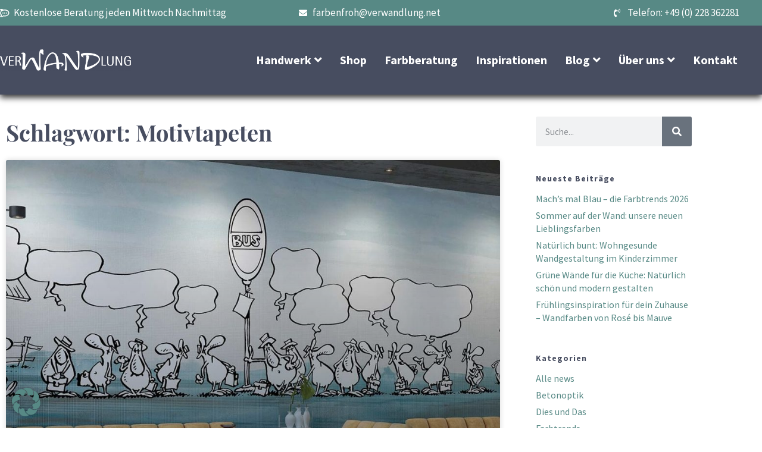

--- FILE ---
content_type: text/html; charset=UTF-8
request_url: https://www.verwandlung-farben.de/tag/motivtapeten/
body_size: 26904
content:
<!doctype html>
<html dir="ltr" lang="de" prefix="og: https://ogp.me/ns#">
<head>
	<meta charset="UTF-8">
	<meta name="viewport" content="width=device-width, initial-scale=1">
	<link rel="profile" href="https://gmpg.org/xfn/11">
	<title>Motivtapeten | Verwandlung Farben</title>

		<!-- All in One SEO 4.9.2 - aioseo.com -->
	<meta name="robots" content="noindex, max-image-preview:large" />
	<meta name="google-site-verification" content="-zj5VcDfZmOUA1oF7bWpjuyeXmSh9cmeMh6taaRGqb8" />
	<meta name="msvalidate.01" content="AD2A53155FC9061CDC9D3A183246109C" />
	<link rel="canonical" href="https://www.verwandlung-farben.de/tag/motivtapeten/" />
	<meta name="generator" content="All in One SEO (AIOSEO) 4.9.2" />
		<script type="application/ld+json" class="aioseo-schema">
			{"@context":"https:\/\/schema.org","@graph":[{"@type":"BreadcrumbList","@id":"https:\/\/www.verwandlung-farben.de\/tag\/motivtapeten\/#breadcrumblist","itemListElement":[{"@type":"ListItem","@id":"https:\/\/www.verwandlung-farben.de#listItem","position":1,"name":"Home","item":"https:\/\/www.verwandlung-farben.de","nextItem":{"@type":"ListItem","@id":"https:\/\/www.verwandlung-farben.de\/tag\/motivtapeten\/#listItem","name":"Motivtapeten"}},{"@type":"ListItem","@id":"https:\/\/www.verwandlung-farben.de\/tag\/motivtapeten\/#listItem","position":2,"name":"Motivtapeten","previousItem":{"@type":"ListItem","@id":"https:\/\/www.verwandlung-farben.de#listItem","name":"Home"}}]},{"@type":"CollectionPage","@id":"https:\/\/www.verwandlung-farben.de\/tag\/motivtapeten\/#collectionpage","url":"https:\/\/www.verwandlung-farben.de\/tag\/motivtapeten\/","name":"Motivtapeten | Verwandlung Farben","inLanguage":"de-DE","isPartOf":{"@id":"https:\/\/www.verwandlung-farben.de\/#website"},"breadcrumb":{"@id":"https:\/\/www.verwandlung-farben.de\/tag\/motivtapeten\/#breadcrumblist"}},{"@type":"Organization","@id":"https:\/\/www.verwandlung-farben.de\/#organization","name":"Verwandlung Farben","description":"Ein Blog von VerWANDlung Malerwerkst\u00e4tten","url":"https:\/\/www.verwandlung-farben.de\/","logo":{"@type":"ImageObject","url":"https:\/\/www.verwandlung-farben.de\/wp-content\/uploads\/2023\/02\/VerWANDlung-logo-weiss.png","@id":"https:\/\/www.verwandlung-farben.de\/tag\/motivtapeten\/#organizationLogo","width":2560,"height":421},"image":{"@id":"https:\/\/www.verwandlung-farben.de\/tag\/motivtapeten\/#organizationLogo"}},{"@type":"WebSite","@id":"https:\/\/www.verwandlung-farben.de\/#website","url":"https:\/\/www.verwandlung-farben.de\/","name":"Verwandlung Farben","description":"Ein Blog von VerWANDlung Malerwerkst\u00e4tten","inLanguage":"de-DE","publisher":{"@id":"https:\/\/www.verwandlung-farben.de\/#organization"}}]}
		</script>
		<!-- All in One SEO -->

<link rel='dns-prefetch' href='//www.verwandlung-farben.de' />
<link rel='dns-prefetch' href='//stats.wp.com' />
<link rel='dns-prefetch' href='//v0.wordpress.com' />
<link rel='dns-prefetch' href='//widgets.wp.com' />
<link rel='dns-prefetch' href='//s0.wp.com' />
<link rel='dns-prefetch' href='//0.gravatar.com' />
<link rel='dns-prefetch' href='//1.gravatar.com' />
<link rel='dns-prefetch' href='//2.gravatar.com' />
<link rel="alternate" type="application/rss+xml" title="Verwandlung Farben &raquo; Feed" href="https://www.verwandlung-farben.de/feed/" />
<link rel="alternate" type="application/rss+xml" title="Verwandlung Farben &raquo; Kommentar-Feed" href="https://www.verwandlung-farben.de/comments/feed/" />
<link rel="alternate" type="application/rss+xml" title="Verwandlung Farben &raquo; Motivtapeten Schlagwort-Feed" href="https://www.verwandlung-farben.de/tag/motivtapeten/feed/" />
<style id='wp-img-auto-sizes-contain-inline-css'>
img:is([sizes=auto i],[sizes^="auto," i]){contain-intrinsic-size:3000px 1500px}
/*# sourceURL=wp-img-auto-sizes-contain-inline-css */
</style>
<style id='wp-emoji-styles-inline-css'>

	img.wp-smiley, img.emoji {
		display: inline !important;
		border: none !important;
		box-shadow: none !important;
		height: 1em !important;
		width: 1em !important;
		margin: 0 0.07em !important;
		vertical-align: -0.1em !important;
		background: none !important;
		padding: 0 !important;
	}
/*# sourceURL=wp-emoji-styles-inline-css */
</style>
<link data-minify="1" rel='stylesheet' id='aioseo/css/src/vue/standalone/blocks/table-of-contents/global.scss-css' href='https://www.verwandlung-farben.de/wp-content/cache/min/1/wp-content/plugins/all-in-one-seo-pack/dist/Lite/assets/css/table-of-contents/global.e90f6d47.css?ver=1767027718' media='all' />
<link rel='stylesheet' id='mediaelement-css' href='https://www.verwandlung-farben.de/wp-includes/js/mediaelement/mediaelementplayer-legacy.min.css?ver=4.2.17' media='all' />
<link rel='stylesheet' id='wp-mediaelement-css' href='https://www.verwandlung-farben.de/wp-includes/js/mediaelement/wp-mediaelement.min.css?ver=6.9' media='all' />
<style id='jetpack-sharing-buttons-style-inline-css'>
.jetpack-sharing-buttons__services-list{display:flex;flex-direction:row;flex-wrap:wrap;gap:0;list-style-type:none;margin:5px;padding:0}.jetpack-sharing-buttons__services-list.has-small-icon-size{font-size:12px}.jetpack-sharing-buttons__services-list.has-normal-icon-size{font-size:16px}.jetpack-sharing-buttons__services-list.has-large-icon-size{font-size:24px}.jetpack-sharing-buttons__services-list.has-huge-icon-size{font-size:36px}@media print{.jetpack-sharing-buttons__services-list{display:none!important}}.editor-styles-wrapper .wp-block-jetpack-sharing-buttons{gap:0;padding-inline-start:0}ul.jetpack-sharing-buttons__services-list.has-background{padding:1.25em 2.375em}
/*# sourceURL=https://www.verwandlung-farben.de/wp-content/plugins/jetpack/_inc/blocks/sharing-buttons/view.css */
</style>
<style id='global-styles-inline-css'>
:root{--wp--preset--aspect-ratio--square: 1;--wp--preset--aspect-ratio--4-3: 4/3;--wp--preset--aspect-ratio--3-4: 3/4;--wp--preset--aspect-ratio--3-2: 3/2;--wp--preset--aspect-ratio--2-3: 2/3;--wp--preset--aspect-ratio--16-9: 16/9;--wp--preset--aspect-ratio--9-16: 9/16;--wp--preset--color--black: #000000;--wp--preset--color--cyan-bluish-gray: #abb8c3;--wp--preset--color--white: #ffffff;--wp--preset--color--pale-pink: #f78da7;--wp--preset--color--vivid-red: #cf2e2e;--wp--preset--color--luminous-vivid-orange: #ff6900;--wp--preset--color--luminous-vivid-amber: #fcb900;--wp--preset--color--light-green-cyan: #7bdcb5;--wp--preset--color--vivid-green-cyan: #00d084;--wp--preset--color--pale-cyan-blue: #8ed1fc;--wp--preset--color--vivid-cyan-blue: #0693e3;--wp--preset--color--vivid-purple: #9b51e0;--wp--preset--gradient--vivid-cyan-blue-to-vivid-purple: linear-gradient(135deg,rgb(6,147,227) 0%,rgb(155,81,224) 100%);--wp--preset--gradient--light-green-cyan-to-vivid-green-cyan: linear-gradient(135deg,rgb(122,220,180) 0%,rgb(0,208,130) 100%);--wp--preset--gradient--luminous-vivid-amber-to-luminous-vivid-orange: linear-gradient(135deg,rgb(252,185,0) 0%,rgb(255,105,0) 100%);--wp--preset--gradient--luminous-vivid-orange-to-vivid-red: linear-gradient(135deg,rgb(255,105,0) 0%,rgb(207,46,46) 100%);--wp--preset--gradient--very-light-gray-to-cyan-bluish-gray: linear-gradient(135deg,rgb(238,238,238) 0%,rgb(169,184,195) 100%);--wp--preset--gradient--cool-to-warm-spectrum: linear-gradient(135deg,rgb(74,234,220) 0%,rgb(151,120,209) 20%,rgb(207,42,186) 40%,rgb(238,44,130) 60%,rgb(251,105,98) 80%,rgb(254,248,76) 100%);--wp--preset--gradient--blush-light-purple: linear-gradient(135deg,rgb(255,206,236) 0%,rgb(152,150,240) 100%);--wp--preset--gradient--blush-bordeaux: linear-gradient(135deg,rgb(254,205,165) 0%,rgb(254,45,45) 50%,rgb(107,0,62) 100%);--wp--preset--gradient--luminous-dusk: linear-gradient(135deg,rgb(255,203,112) 0%,rgb(199,81,192) 50%,rgb(65,88,208) 100%);--wp--preset--gradient--pale-ocean: linear-gradient(135deg,rgb(255,245,203) 0%,rgb(182,227,212) 50%,rgb(51,167,181) 100%);--wp--preset--gradient--electric-grass: linear-gradient(135deg,rgb(202,248,128) 0%,rgb(113,206,126) 100%);--wp--preset--gradient--midnight: linear-gradient(135deg,rgb(2,3,129) 0%,rgb(40,116,252) 100%);--wp--preset--font-size--small: 13px;--wp--preset--font-size--medium: 20px;--wp--preset--font-size--large: 36px;--wp--preset--font-size--x-large: 42px;--wp--preset--spacing--20: 0.44rem;--wp--preset--spacing--30: 0.67rem;--wp--preset--spacing--40: 1rem;--wp--preset--spacing--50: 1.5rem;--wp--preset--spacing--60: 2.25rem;--wp--preset--spacing--70: 3.38rem;--wp--preset--spacing--80: 5.06rem;--wp--preset--shadow--natural: 6px 6px 9px rgba(0, 0, 0, 0.2);--wp--preset--shadow--deep: 12px 12px 50px rgba(0, 0, 0, 0.4);--wp--preset--shadow--sharp: 6px 6px 0px rgba(0, 0, 0, 0.2);--wp--preset--shadow--outlined: 6px 6px 0px -3px rgb(255, 255, 255), 6px 6px rgb(0, 0, 0);--wp--preset--shadow--crisp: 6px 6px 0px rgb(0, 0, 0);}:root { --wp--style--global--content-size: 800px;--wp--style--global--wide-size: 1200px; }:where(body) { margin: 0; }.wp-site-blocks > .alignleft { float: left; margin-right: 2em; }.wp-site-blocks > .alignright { float: right; margin-left: 2em; }.wp-site-blocks > .aligncenter { justify-content: center; margin-left: auto; margin-right: auto; }:where(.wp-site-blocks) > * { margin-block-start: 24px; margin-block-end: 0; }:where(.wp-site-blocks) > :first-child { margin-block-start: 0; }:where(.wp-site-blocks) > :last-child { margin-block-end: 0; }:root { --wp--style--block-gap: 24px; }:root :where(.is-layout-flow) > :first-child{margin-block-start: 0;}:root :where(.is-layout-flow) > :last-child{margin-block-end: 0;}:root :where(.is-layout-flow) > *{margin-block-start: 24px;margin-block-end: 0;}:root :where(.is-layout-constrained) > :first-child{margin-block-start: 0;}:root :where(.is-layout-constrained) > :last-child{margin-block-end: 0;}:root :where(.is-layout-constrained) > *{margin-block-start: 24px;margin-block-end: 0;}:root :where(.is-layout-flex){gap: 24px;}:root :where(.is-layout-grid){gap: 24px;}.is-layout-flow > .alignleft{float: left;margin-inline-start: 0;margin-inline-end: 2em;}.is-layout-flow > .alignright{float: right;margin-inline-start: 2em;margin-inline-end: 0;}.is-layout-flow > .aligncenter{margin-left: auto !important;margin-right: auto !important;}.is-layout-constrained > .alignleft{float: left;margin-inline-start: 0;margin-inline-end: 2em;}.is-layout-constrained > .alignright{float: right;margin-inline-start: 2em;margin-inline-end: 0;}.is-layout-constrained > .aligncenter{margin-left: auto !important;margin-right: auto !important;}.is-layout-constrained > :where(:not(.alignleft):not(.alignright):not(.alignfull)){max-width: var(--wp--style--global--content-size);margin-left: auto !important;margin-right: auto !important;}.is-layout-constrained > .alignwide{max-width: var(--wp--style--global--wide-size);}body .is-layout-flex{display: flex;}.is-layout-flex{flex-wrap: wrap;align-items: center;}.is-layout-flex > :is(*, div){margin: 0;}body .is-layout-grid{display: grid;}.is-layout-grid > :is(*, div){margin: 0;}body{padding-top: 0px;padding-right: 0px;padding-bottom: 0px;padding-left: 0px;}a:where(:not(.wp-element-button)){text-decoration: underline;}:root :where(.wp-element-button, .wp-block-button__link){background-color: #32373c;border-width: 0;color: #fff;font-family: inherit;font-size: inherit;font-style: inherit;font-weight: inherit;letter-spacing: inherit;line-height: inherit;padding-top: calc(0.667em + 2px);padding-right: calc(1.333em + 2px);padding-bottom: calc(0.667em + 2px);padding-left: calc(1.333em + 2px);text-decoration: none;text-transform: inherit;}.has-black-color{color: var(--wp--preset--color--black) !important;}.has-cyan-bluish-gray-color{color: var(--wp--preset--color--cyan-bluish-gray) !important;}.has-white-color{color: var(--wp--preset--color--white) !important;}.has-pale-pink-color{color: var(--wp--preset--color--pale-pink) !important;}.has-vivid-red-color{color: var(--wp--preset--color--vivid-red) !important;}.has-luminous-vivid-orange-color{color: var(--wp--preset--color--luminous-vivid-orange) !important;}.has-luminous-vivid-amber-color{color: var(--wp--preset--color--luminous-vivid-amber) !important;}.has-light-green-cyan-color{color: var(--wp--preset--color--light-green-cyan) !important;}.has-vivid-green-cyan-color{color: var(--wp--preset--color--vivid-green-cyan) !important;}.has-pale-cyan-blue-color{color: var(--wp--preset--color--pale-cyan-blue) !important;}.has-vivid-cyan-blue-color{color: var(--wp--preset--color--vivid-cyan-blue) !important;}.has-vivid-purple-color{color: var(--wp--preset--color--vivid-purple) !important;}.has-black-background-color{background-color: var(--wp--preset--color--black) !important;}.has-cyan-bluish-gray-background-color{background-color: var(--wp--preset--color--cyan-bluish-gray) !important;}.has-white-background-color{background-color: var(--wp--preset--color--white) !important;}.has-pale-pink-background-color{background-color: var(--wp--preset--color--pale-pink) !important;}.has-vivid-red-background-color{background-color: var(--wp--preset--color--vivid-red) !important;}.has-luminous-vivid-orange-background-color{background-color: var(--wp--preset--color--luminous-vivid-orange) !important;}.has-luminous-vivid-amber-background-color{background-color: var(--wp--preset--color--luminous-vivid-amber) !important;}.has-light-green-cyan-background-color{background-color: var(--wp--preset--color--light-green-cyan) !important;}.has-vivid-green-cyan-background-color{background-color: var(--wp--preset--color--vivid-green-cyan) !important;}.has-pale-cyan-blue-background-color{background-color: var(--wp--preset--color--pale-cyan-blue) !important;}.has-vivid-cyan-blue-background-color{background-color: var(--wp--preset--color--vivid-cyan-blue) !important;}.has-vivid-purple-background-color{background-color: var(--wp--preset--color--vivid-purple) !important;}.has-black-border-color{border-color: var(--wp--preset--color--black) !important;}.has-cyan-bluish-gray-border-color{border-color: var(--wp--preset--color--cyan-bluish-gray) !important;}.has-white-border-color{border-color: var(--wp--preset--color--white) !important;}.has-pale-pink-border-color{border-color: var(--wp--preset--color--pale-pink) !important;}.has-vivid-red-border-color{border-color: var(--wp--preset--color--vivid-red) !important;}.has-luminous-vivid-orange-border-color{border-color: var(--wp--preset--color--luminous-vivid-orange) !important;}.has-luminous-vivid-amber-border-color{border-color: var(--wp--preset--color--luminous-vivid-amber) !important;}.has-light-green-cyan-border-color{border-color: var(--wp--preset--color--light-green-cyan) !important;}.has-vivid-green-cyan-border-color{border-color: var(--wp--preset--color--vivid-green-cyan) !important;}.has-pale-cyan-blue-border-color{border-color: var(--wp--preset--color--pale-cyan-blue) !important;}.has-vivid-cyan-blue-border-color{border-color: var(--wp--preset--color--vivid-cyan-blue) !important;}.has-vivid-purple-border-color{border-color: var(--wp--preset--color--vivid-purple) !important;}.has-vivid-cyan-blue-to-vivid-purple-gradient-background{background: var(--wp--preset--gradient--vivid-cyan-blue-to-vivid-purple) !important;}.has-light-green-cyan-to-vivid-green-cyan-gradient-background{background: var(--wp--preset--gradient--light-green-cyan-to-vivid-green-cyan) !important;}.has-luminous-vivid-amber-to-luminous-vivid-orange-gradient-background{background: var(--wp--preset--gradient--luminous-vivid-amber-to-luminous-vivid-orange) !important;}.has-luminous-vivid-orange-to-vivid-red-gradient-background{background: var(--wp--preset--gradient--luminous-vivid-orange-to-vivid-red) !important;}.has-very-light-gray-to-cyan-bluish-gray-gradient-background{background: var(--wp--preset--gradient--very-light-gray-to-cyan-bluish-gray) !important;}.has-cool-to-warm-spectrum-gradient-background{background: var(--wp--preset--gradient--cool-to-warm-spectrum) !important;}.has-blush-light-purple-gradient-background{background: var(--wp--preset--gradient--blush-light-purple) !important;}.has-blush-bordeaux-gradient-background{background: var(--wp--preset--gradient--blush-bordeaux) !important;}.has-luminous-dusk-gradient-background{background: var(--wp--preset--gradient--luminous-dusk) !important;}.has-pale-ocean-gradient-background{background: var(--wp--preset--gradient--pale-ocean) !important;}.has-electric-grass-gradient-background{background: var(--wp--preset--gradient--electric-grass) !important;}.has-midnight-gradient-background{background: var(--wp--preset--gradient--midnight) !important;}.has-small-font-size{font-size: var(--wp--preset--font-size--small) !important;}.has-medium-font-size{font-size: var(--wp--preset--font-size--medium) !important;}.has-large-font-size{font-size: var(--wp--preset--font-size--large) !important;}.has-x-large-font-size{font-size: var(--wp--preset--font-size--x-large) !important;}
:root :where(.wp-block-pullquote){font-size: 1.5em;line-height: 1.6;}
/*# sourceURL=global-styles-inline-css */
</style>
<link data-minify="1" rel='stylesheet' id='meteor-slides-css' href='https://www.verwandlung-farben.de/wp-content/cache/min/1/wp-content/plugins/meteor-slides/css/meteor-slides.css?ver=1767027718' media='all' />
<link data-minify="1" rel='stylesheet' id='hello-elementor-css' href='https://www.verwandlung-farben.de/wp-content/cache/min/1/wp-content/themes/hello-elementor/assets/css/reset.css?ver=1767027718' media='all' />
<link data-minify="1" rel='stylesheet' id='hello-elementor-theme-style-css' href='https://www.verwandlung-farben.de/wp-content/cache/min/1/wp-content/themes/hello-elementor/assets/css/theme.css?ver=1767027718' media='all' />
<link data-minify="1" rel='stylesheet' id='hello-elementor-header-footer-css' href='https://www.verwandlung-farben.de/wp-content/cache/min/1/wp-content/themes/hello-elementor/assets/css/header-footer.css?ver=1767027718' media='all' />
<link rel='stylesheet' id='elementor-frontend-css' href='https://www.verwandlung-farben.de/wp-content/uploads/elementor/css/custom-frontend.min.css?ver=1767027717' media='all' />
<link rel='stylesheet' id='elementor-post-10455-css' href='https://www.verwandlung-farben.de/wp-content/uploads/elementor/css/post-10455.css?ver=1767027717' media='all' />
<link data-minify="1" rel='stylesheet' id='jetpack_likes-css' href='https://www.verwandlung-farben.de/wp-content/cache/min/1/wp-content/plugins/jetpack/modules/likes/style.css?ver=1767027718' media='all' />
<link rel='stylesheet' id='widget-icon-list-css' href='https://www.verwandlung-farben.de/wp-content/uploads/elementor/css/custom-widget-icon-list.min.css?ver=1767027717' media='all' />
<link rel='stylesheet' id='widget-image-css' href='https://www.verwandlung-farben.de/wp-content/plugins/elementor/assets/css/widget-image.min.css?ver=3.34.0' media='all' />
<link rel='stylesheet' id='widget-nav-menu-css' href='https://www.verwandlung-farben.de/wp-content/uploads/elementor/css/custom-pro-widget-nav-menu.min.css?ver=1767027717' media='all' />
<link rel='stylesheet' id='widget-heading-css' href='https://www.verwandlung-farben.de/wp-content/plugins/elementor/assets/css/widget-heading.min.css?ver=3.34.0' media='all' />
<link rel='stylesheet' id='widget-form-css' href='https://www.verwandlung-farben.de/wp-content/plugins/elementor-pro/assets/css/widget-form.min.css?ver=3.34.0' media='all' />
<link rel='stylesheet' id='e-animation-push-css' href='https://www.verwandlung-farben.de/wp-content/plugins/elementor/assets/lib/animations/styles/e-animation-push.min.css?ver=3.34.0' media='all' />
<link rel='stylesheet' id='widget-social-icons-css' href='https://www.verwandlung-farben.de/wp-content/plugins/elementor/assets/css/widget-social-icons.min.css?ver=3.34.0' media='all' />
<link rel='stylesheet' id='e-apple-webkit-css' href='https://www.verwandlung-farben.de/wp-content/uploads/elementor/css/custom-apple-webkit.min.css?ver=1767027717' media='all' />
<link rel='stylesheet' id='widget-posts-css' href='https://www.verwandlung-farben.de/wp-content/plugins/elementor-pro/assets/css/widget-posts.min.css?ver=3.34.0' media='all' />
<link rel='stylesheet' id='widget-search-form-css' href='https://www.verwandlung-farben.de/wp-content/plugins/elementor-pro/assets/css/widget-search-form.min.css?ver=3.34.0' media='all' />
<link rel='stylesheet' id='elementor-icons-shared-0-css' href='https://www.verwandlung-farben.de/wp-content/plugins/elementor/assets/lib/font-awesome/css/fontawesome.min.css?ver=5.15.3' media='all' />
<link data-minify="1" rel='stylesheet' id='elementor-icons-fa-solid-css' href='https://www.verwandlung-farben.de/wp-content/cache/min/1/wp-content/plugins/elementor/assets/lib/font-awesome/css/solid.min.css?ver=1767027718' media='all' />
<link data-minify="1" rel='stylesheet' id='swiper-css' href='https://www.verwandlung-farben.de/wp-content/cache/min/1/wp-content/plugins/elementor/assets/lib/swiper/v8/css/swiper.min.css?ver=1767027728' media='all' />
<link rel='stylesheet' id='e-swiper-css' href='https://www.verwandlung-farben.de/wp-content/plugins/elementor/assets/css/conditionals/e-swiper.min.css?ver=3.34.0' media='all' />
<link data-minify="1" rel='stylesheet' id='elementor-icons-css' href='https://www.verwandlung-farben.de/wp-content/cache/min/1/wp-content/plugins/elementor/assets/lib/eicons/css/elementor-icons.min.css?ver=1767027718' media='all' />
<link rel='stylesheet' id='elementor-post-10462-css' href='https://www.verwandlung-farben.de/wp-content/uploads/elementor/css/post-10462.css?ver=1767027718' media='all' />
<link rel='stylesheet' id='elementor-post-10571-css' href='https://www.verwandlung-farben.de/wp-content/uploads/elementor/css/post-10571.css?ver=1767027718' media='all' />
<link rel='stylesheet' id='elementor-post-11123-css' href='https://www.verwandlung-farben.de/wp-content/uploads/elementor/css/post-11123.css?ver=1767027731' media='all' />
<link data-minify="1" rel='stylesheet' id='borlabs-cookie-css' href='https://www.verwandlung-farben.de/wp-content/cache/min/1/wp-content/cache/borlabs-cookie/borlabs-cookie_1_de.css?ver=1767027718' media='all' />
<link data-minify="1" rel='stylesheet' id='hello-elementor-child-style-css' href='https://www.verwandlung-farben.de/wp-content/cache/min/1/wp-content/themes/ffl/style.css?ver=1767027718' media='all' />
<link data-minify="1" rel='stylesheet' id='sib-front-css-css' href='https://www.verwandlung-farben.de/wp-content/cache/min/1/wp-content/plugins/mailin/css/mailin-front.css?ver=1767027718' media='all' />
<link data-minify="1" rel='stylesheet' id='elementor-gf-local-roboto-css' href='https://www.verwandlung-farben.de/wp-content/cache/min/1/wp-content/uploads/elementor/google-fonts/css/roboto.css?ver=1767027718' media='all' />
<link data-minify="1" rel='stylesheet' id='elementor-gf-local-robotoslab-css' href='https://www.verwandlung-farben.de/wp-content/cache/min/1/wp-content/uploads/elementor/google-fonts/css/robotoslab.css?ver=1767027718' media='all' />
<link data-minify="1" rel='stylesheet' id='elementor-icons-fa-brands-css' href='https://www.verwandlung-farben.de/wp-content/cache/min/1/wp-content/plugins/elementor/assets/lib/font-awesome/css/brands.min.css?ver=1767027718' media='all' />





<script id="meteorslides-script-js-extra">
var meteorslidessettings = {"meteorslideshowspeed":"2000","meteorslideshowduration":"5000","meteorslideshowheight":"450","meteorslideshowwidth":"1000","meteorslideshowtransition":"fade"};
//# sourceURL=meteorslides-script-js-extra
</script>

<script id="sib-front-js-js-extra">
var sibErrMsg = {"invalidMail":"Please fill out valid email address","requiredField":"Please fill out required fields","invalidDateFormat":"Please fill out valid date format","invalidSMSFormat":"Please fill out valid phone number"};
var ajax_sib_front_object = {"ajax_url":"https://www.verwandlung-farben.de/wp-admin/admin-ajax.php","ajax_nonce":"75abb997cc","flag_url":"https://www.verwandlung-farben.de/wp-content/plugins/mailin/img/flags/"};
//# sourceURL=sib-front-js-js-extra
</script>

<link rel="https://api.w.org/" href="https://www.verwandlung-farben.de/wp-json/" /><link rel="alternate" title="JSON" type="application/json" href="https://www.verwandlung-farben.de/wp-json/wp/v2/tags/221" /><link rel="EditURI" type="application/rsd+xml" title="RSD" href="https://www.verwandlung-farben.de/xmlrpc.php?rsd" />
<meta name="generator" content="WordPress 6.9" />
	<style>img#wpstats{display:none}</style>
		<meta name="generator" content="Elementor 3.34.0; features: additional_custom_breakpoints; settings: css_print_method-external, google_font-enabled, font_display-swap">
			<style>
				.e-con.e-parent:nth-of-type(n+4):not(.e-lazyloaded):not(.e-no-lazyload),
				.e-con.e-parent:nth-of-type(n+4):not(.e-lazyloaded):not(.e-no-lazyload) * {
					background-image: none !important;
				}
				@media screen and (max-height: 1024px) {
					.e-con.e-parent:nth-of-type(n+3):not(.e-lazyloaded):not(.e-no-lazyload),
					.e-con.e-parent:nth-of-type(n+3):not(.e-lazyloaded):not(.e-no-lazyload) * {
						background-image: none !important;
					}
				}
				@media screen and (max-height: 640px) {
					.e-con.e-parent:nth-of-type(n+2):not(.e-lazyloaded):not(.e-no-lazyload),
					.e-con.e-parent:nth-of-type(n+2):not(.e-lazyloaded):not(.e-no-lazyload) * {
						background-image: none !important;
					}
				}
			</style>
			<link rel="icon" href="https://www.verwandlung-farben.de/wp-content/uploads/2023/02/Favicon-VerWANDlung-150x150.png" sizes="32x32" />
<link rel="icon" href="https://www.verwandlung-farben.de/wp-content/uploads/2023/02/Favicon-VerWANDlung-250x250.png" sizes="192x192" />
<link rel="apple-touch-icon" href="https://www.verwandlung-farben.de/wp-content/uploads/2023/02/Favicon-VerWANDlung-250x250.png" />
<meta name="msapplication-TileImage" content="https://www.verwandlung-farben.de/wp-content/uploads/2023/02/Favicon-VerWANDlung-300x300.png" />
<meta name="facebook-domain-verification" content="ccbkw1yzcxvrj0yqgpa7andk9gh5oo" />

<meta name="p:domain_verify" content="bb5451b22e8a3556bb36bbf22b1c1df9"/>


<!-- Pinterest Tag -->

<noscript>
<img height="1" width="1" style="display:none;" alt=""
  src="https://ct.pinterest.com/v3/?event=init&tid=2614056753393&pd[em]=<hashed_email_address>&noscript=1" />
</noscript>
<!-- end Pinterest Tag -->

<noscript><style id="rocket-lazyload-nojs-css">.rll-youtube-player, [data-lazy-src]{display:none !important;}</style></noscript><meta name="generator" content="WP Rocket 3.20.2" data-wpr-features="wpr_minify_concatenate_js wpr_lazyload_images wpr_image_dimensions wpr_minify_css wpr_desktop" /></head>
<body class="archive tag tag-motivtapeten tag-221 wp-custom-logo wp-embed-responsive wp-theme-hello-elementor wp-child-theme-ffl hello-elementor-default elementor-page-11123 elementor-default elementor-template-full-width elementor-kit-10455">


<a class="skip-link screen-reader-text" href="#content">Zum Inhalt springen</a>

		<header data-rocket-location-hash="dfaa949d3c6f74183be036ec1914819d" data-elementor-type="header" data-elementor-id="10462" class="elementor elementor-10462 elementor-location-header" data-elementor-post-type="elementor_library">
					<section data-rocket-location-hash="ba4f3be01148a0cc8608269d8fda639e" class="elementor-section elementor-top-section elementor-element elementor-element-7d02ee9 green elementor-section-boxed elementor-section-height-default elementor-section-height-default" data-id="7d02ee9" data-element_type="section" id="oben">
						<div data-rocket-location-hash="82f6c6a00e9a86a2eaa3cc6e8d136714" class="elementor-container elementor-column-gap-default">
					<div class="elementor-column elementor-col-100 elementor-top-column elementor-element elementor-element-8d0a966" data-id="8d0a966" data-element_type="column">
			<div class="elementor-widget-wrap elementor-element-populated">
						<div class="elementor-element elementor-element-d87ba47 flex-drei elementor-icon-list--layout-traditional elementor-list-item-link-full_width elementor-widget elementor-widget-icon-list" data-id="d87ba47" data-element_type="widget" data-widget_type="icon-list.default">
				<div class="elementor-widget-container">
							<ul class="elementor-icon-list-items">
							<li class="elementor-icon-list-item">
											<span class="elementor-icon-list-icon">
							<i aria-hidden="true" class="fab fa-rocketchat"></i>						</span>
										<span class="elementor-icon-list-text">Kostenlose Beratung jeden Mittwoch Nachmittag</span>
									</li>
								<li class="elementor-icon-list-item">
											<a href="mailto:farbenfroh@verwandlung.net">

												<span class="elementor-icon-list-icon">
							<i aria-hidden="true" class="fas fa-envelope"></i>						</span>
										<span class="elementor-icon-list-text">farbenfroh@verwandlung.net</span>
											</a>
									</li>
								<li class="elementor-icon-list-item">
											<a href="tel:+49228362281">

												<span class="elementor-icon-list-icon">
							<i aria-hidden="true" class="fas fa-phone-volume"></i>						</span>
										<span class="elementor-icon-list-text">Telefon: +49 (0) 228 362281</span>
											</a>
									</li>
						</ul>
						</div>
				</div>
					</div>
		</div>
					</div>
		</section>
				<section data-rocket-location-hash="61c219394638c54cafa07663be810cc7" class="elementor-section elementor-top-section elementor-element elementor-element-b149e65 blau elementor-section-boxed elementor-section-height-default elementor-section-height-default" data-id="b149e65" data-element_type="section">
						<div data-rocket-location-hash="b3be091174dcd2d7573499587c59c9d9" class="elementor-container elementor-column-gap-default">
					<div class="elementor-column elementor-col-100 elementor-top-column elementor-element elementor-element-f6057ae" data-id="f6057ae" data-element_type="column">
			<div class="elementor-widget-wrap elementor-element-populated">
						<div class="elementor-element elementor-element-8d4b035 elementor-widget elementor-widget-theme-site-logo elementor-widget-image" data-id="8d4b035" data-element_type="widget" id="logo" data-widget_type="theme-site-logo.default">
				<div class="elementor-widget-container">
											<a href="https://www.verwandlung-farben.de">
			<img fetchpriority="high" width="768" height="126" src="data:image/svg+xml,%3Csvg%20xmlns='http://www.w3.org/2000/svg'%20viewBox='0%200%20768%20126'%3E%3C/svg%3E" class="attachment-medium_large size-medium_large wp-image-10706" alt="" data-lazy-srcset="https://www.verwandlung-farben.de/wp-content/uploads/2023/02/VerWANDlung-logo-weiss-768x126.png 768w, https://www.verwandlung-farben.de/wp-content/uploads/2023/02/VerWANDlung-logo-weiss-300x49.png 300w, https://www.verwandlung-farben.de/wp-content/uploads/2023/02/VerWANDlung-logo-weiss-1024x168.png 1024w, https://www.verwandlung-farben.de/wp-content/uploads/2023/02/VerWANDlung-logo-weiss-1536x253.png 1536w, https://www.verwandlung-farben.de/wp-content/uploads/2023/02/VerWANDlung-logo-weiss-2048x337.png 2048w, https://www.verwandlung-farben.de/wp-content/uploads/2023/02/VerWANDlung-logo-weiss-250x41.png 250w" data-lazy-sizes="(max-width: 768px) 100vw, 768px" data-lazy-src="https://www.verwandlung-farben.de/wp-content/uploads/2023/02/VerWANDlung-logo-weiss-768x126.png" /><noscript><img fetchpriority="high" width="768" height="126" src="https://www.verwandlung-farben.de/wp-content/uploads/2023/02/VerWANDlung-logo-weiss-768x126.png" class="attachment-medium_large size-medium_large wp-image-10706" alt="" srcset="https://www.verwandlung-farben.de/wp-content/uploads/2023/02/VerWANDlung-logo-weiss-768x126.png 768w, https://www.verwandlung-farben.de/wp-content/uploads/2023/02/VerWANDlung-logo-weiss-300x49.png 300w, https://www.verwandlung-farben.de/wp-content/uploads/2023/02/VerWANDlung-logo-weiss-1024x168.png 1024w, https://www.verwandlung-farben.de/wp-content/uploads/2023/02/VerWANDlung-logo-weiss-1536x253.png 1536w, https://www.verwandlung-farben.de/wp-content/uploads/2023/02/VerWANDlung-logo-weiss-2048x337.png 2048w, https://www.verwandlung-farben.de/wp-content/uploads/2023/02/VerWANDlung-logo-weiss-250x41.png 250w" sizes="(max-width: 768px) 100vw, 768px" /></noscript>				</a>
											</div>
				</div>
				<div class="elementor-element elementor-element-fcde857 elementor-nav-menu__align-end elementor-nav-menu--stretch elementor-nav-menu--dropdown-tablet elementor-nav-menu__text-align-aside elementor-nav-menu--toggle elementor-nav-menu--burger elementor-widget elementor-widget-nav-menu" data-id="fcde857" data-element_type="widget" data-settings="{&quot;submenu_icon&quot;:{&quot;value&quot;:&quot;&lt;i class=\&quot;fas fa-angle-down\&quot; aria-hidden=\&quot;true\&quot;&gt;&lt;\/i&gt;&quot;,&quot;library&quot;:&quot;fa-solid&quot;},&quot;full_width&quot;:&quot;stretch&quot;,&quot;layout&quot;:&quot;horizontal&quot;,&quot;toggle&quot;:&quot;burger&quot;}" data-widget_type="nav-menu.default">
				<div class="elementor-widget-container">
								<nav aria-label="Menü" class="elementor-nav-menu--main elementor-nav-menu__container elementor-nav-menu--layout-horizontal e--pointer-none">
				<ul id="menu-1-fcde857" class="elementor-nav-menu"><li class="menu-item menu-item-type-post_type menu-item-object-page menu-item-has-children menu-item-4967"><a href="https://www.verwandlung-farben.de/was-wir-machen/" class="elementor-item">Handwerk</a>
<ul class="sub-menu elementor-nav-menu--dropdown">
	<li class="menu-item menu-item-type-post_type menu-item-object-page menu-item-3202"><a href="https://www.verwandlung-farben.de/maler-arbeiten-bonn/" class="elementor-sub-item">Malerarbeiten</a></li>
	<li class="menu-item menu-item-type-post_type menu-item-object-page menu-item-3346"><a href="https://www.verwandlung-farben.de/mineralische-wandputze/" class="elementor-sub-item">Mineralische Wandputze</a></li>
	<li class="menu-item menu-item-type-post_type menu-item-object-page menu-item-3204"><a href="https://www.verwandlung-farben.de/fugenlose-baeder/" class="elementor-sub-item">Fugenlose Bäder</a></li>
	<li class="menu-item menu-item-type-post_type menu-item-object-page menu-item-3347"><a href="https://www.verwandlung-farben.de/betonoptik/" class="elementor-sub-item">Betonoptik</a></li>
	<li class="menu-item menu-item-type-post_type menu-item-object-page menu-item-4973"><a href="https://www.verwandlung-farben.de/tapezierarbeiten/" class="elementor-sub-item">Tapezierarbeiten</a></li>
</ul>
</li>
<li class="menu-item menu-item-type-custom menu-item-object-custom menu-item-7754"><a target="_blank" href="https://www.farbenonlineshop.de/" class="elementor-item">Shop</a></li>
<li class="menu-item menu-item-type-post_type menu-item-object-page menu-item-4966"><a href="https://www.verwandlung-farben.de/farbberatung/" class="elementor-item">Farbberatung</a></li>
<li class="menu-item menu-item-type-post_type menu-item-object-page menu-item-3408"><a href="https://www.verwandlung-farben.de/referenzen/" class="elementor-item">Inspirationen</a></li>
<li class="menu-item menu-item-type-post_type menu-item-object-page menu-item-has-children menu-item-11158"><a href="https://www.verwandlung-farben.de/blog/" class="elementor-item">Blog</a>
<ul class="sub-menu elementor-nav-menu--dropdown">
	<li class="menu-item menu-item-type-post_type menu-item-object-page menu-item-11159"><a href="https://www.verwandlung-farben.de/blog/" class="elementor-sub-item">Alle News</a></li>
	<li class="menu-item menu-item-type-taxonomy menu-item-object-category menu-item-10159"><a href="https://www.verwandlung-farben.de/category/farbtrends-neu/" class="elementor-sub-item">Farbtrends</a></li>
	<li class="menu-item menu-item-type-taxonomy menu-item-object-category menu-item-11161"><a href="https://www.verwandlung-farben.de/category/wohnideen-neu/" class="elementor-sub-item">Wohnideen</a></li>
	<li class="menu-item menu-item-type-taxonomy menu-item-object-category menu-item-11163"><a href="https://www.verwandlung-farben.de/category/betonoptik/" class="elementor-sub-item">Betonoptik</a></li>
	<li class="menu-item menu-item-type-taxonomy menu-item-object-category menu-item-11162"><a href="https://www.verwandlung-farben.de/category/mineralputze-neu/" class="elementor-sub-item">Mineralputze</a></li>
	<li class="menu-item menu-item-type-taxonomy menu-item-object-category menu-item-11160"><a href="https://www.verwandlung-farben.de/category/wohntrends-wandgestaltungnaturfarben/" class="elementor-sub-item">Dies und Das</a></li>
</ul>
</li>
<li class="menu-item menu-item-type-post_type menu-item-object-page menu-item-has-children menu-item-3074"><a href="https://www.verwandlung-farben.de/ueber-uns/" class="elementor-item">Über uns</a>
<ul class="sub-menu elementor-nav-menu--dropdown">
	<li class="menu-item menu-item-type-post_type menu-item-object-page menu-item-10967"><a href="https://www.verwandlung-farben.de/ueber-uns/" class="elementor-sub-item">Firmenportrait</a></li>
	<li class="menu-item menu-item-type-post_type menu-item-object-page menu-item-3368"><a href="https://www.verwandlung-farben.de/ueber-uns/atelier/" class="elementor-sub-item">Atelier und Ausstellung</a></li>
	<li class="menu-item menu-item-type-post_type menu-item-object-page menu-item-3606"><a href="https://www.verwandlung-farben.de/farbenonlineshop/" class="elementor-sub-item">Der Farbenonlineshop</a></li>
</ul>
</li>
<li class="menu-item menu-item-type-post_type menu-item-object-page menu-item-3076"><a href="https://www.verwandlung-farben.de/kontakt/" class="elementor-item">Kontakt</a></li>
</ul>			</nav>
					<div class="elementor-menu-toggle" role="button" tabindex="0" aria-label="Menü Umschalter" aria-expanded="false">
			<i aria-hidden="true" role="presentation" class="elementor-menu-toggle__icon--open eicon-menu-bar"></i><i aria-hidden="true" role="presentation" class="elementor-menu-toggle__icon--close eicon-close"></i>		</div>
					<nav class="elementor-nav-menu--dropdown elementor-nav-menu__container" aria-hidden="true">
				<ul id="menu-2-fcde857" class="elementor-nav-menu"><li class="menu-item menu-item-type-post_type menu-item-object-page menu-item-has-children menu-item-4967"><a href="https://www.verwandlung-farben.de/was-wir-machen/" class="elementor-item" tabindex="-1">Handwerk</a>
<ul class="sub-menu elementor-nav-menu--dropdown">
	<li class="menu-item menu-item-type-post_type menu-item-object-page menu-item-3202"><a href="https://www.verwandlung-farben.de/maler-arbeiten-bonn/" class="elementor-sub-item" tabindex="-1">Malerarbeiten</a></li>
	<li class="menu-item menu-item-type-post_type menu-item-object-page menu-item-3346"><a href="https://www.verwandlung-farben.de/mineralische-wandputze/" class="elementor-sub-item" tabindex="-1">Mineralische Wandputze</a></li>
	<li class="menu-item menu-item-type-post_type menu-item-object-page menu-item-3204"><a href="https://www.verwandlung-farben.de/fugenlose-baeder/" class="elementor-sub-item" tabindex="-1">Fugenlose Bäder</a></li>
	<li class="menu-item menu-item-type-post_type menu-item-object-page menu-item-3347"><a href="https://www.verwandlung-farben.de/betonoptik/" class="elementor-sub-item" tabindex="-1">Betonoptik</a></li>
	<li class="menu-item menu-item-type-post_type menu-item-object-page menu-item-4973"><a href="https://www.verwandlung-farben.de/tapezierarbeiten/" class="elementor-sub-item" tabindex="-1">Tapezierarbeiten</a></li>
</ul>
</li>
<li class="menu-item menu-item-type-custom menu-item-object-custom menu-item-7754"><a target="_blank" href="https://www.farbenonlineshop.de/" class="elementor-item" tabindex="-1">Shop</a></li>
<li class="menu-item menu-item-type-post_type menu-item-object-page menu-item-4966"><a href="https://www.verwandlung-farben.de/farbberatung/" class="elementor-item" tabindex="-1">Farbberatung</a></li>
<li class="menu-item menu-item-type-post_type menu-item-object-page menu-item-3408"><a href="https://www.verwandlung-farben.de/referenzen/" class="elementor-item" tabindex="-1">Inspirationen</a></li>
<li class="menu-item menu-item-type-post_type menu-item-object-page menu-item-has-children menu-item-11158"><a href="https://www.verwandlung-farben.de/blog/" class="elementor-item" tabindex="-1">Blog</a>
<ul class="sub-menu elementor-nav-menu--dropdown">
	<li class="menu-item menu-item-type-post_type menu-item-object-page menu-item-11159"><a href="https://www.verwandlung-farben.de/blog/" class="elementor-sub-item" tabindex="-1">Alle News</a></li>
	<li class="menu-item menu-item-type-taxonomy menu-item-object-category menu-item-10159"><a href="https://www.verwandlung-farben.de/category/farbtrends-neu/" class="elementor-sub-item" tabindex="-1">Farbtrends</a></li>
	<li class="menu-item menu-item-type-taxonomy menu-item-object-category menu-item-11161"><a href="https://www.verwandlung-farben.de/category/wohnideen-neu/" class="elementor-sub-item" tabindex="-1">Wohnideen</a></li>
	<li class="menu-item menu-item-type-taxonomy menu-item-object-category menu-item-11163"><a href="https://www.verwandlung-farben.de/category/betonoptik/" class="elementor-sub-item" tabindex="-1">Betonoptik</a></li>
	<li class="menu-item menu-item-type-taxonomy menu-item-object-category menu-item-11162"><a href="https://www.verwandlung-farben.de/category/mineralputze-neu/" class="elementor-sub-item" tabindex="-1">Mineralputze</a></li>
	<li class="menu-item menu-item-type-taxonomy menu-item-object-category menu-item-11160"><a href="https://www.verwandlung-farben.de/category/wohntrends-wandgestaltungnaturfarben/" class="elementor-sub-item" tabindex="-1">Dies und Das</a></li>
</ul>
</li>
<li class="menu-item menu-item-type-post_type menu-item-object-page menu-item-has-children menu-item-3074"><a href="https://www.verwandlung-farben.de/ueber-uns/" class="elementor-item" tabindex="-1">Über uns</a>
<ul class="sub-menu elementor-nav-menu--dropdown">
	<li class="menu-item menu-item-type-post_type menu-item-object-page menu-item-10967"><a href="https://www.verwandlung-farben.de/ueber-uns/" class="elementor-sub-item" tabindex="-1">Firmenportrait</a></li>
	<li class="menu-item menu-item-type-post_type menu-item-object-page menu-item-3368"><a href="https://www.verwandlung-farben.de/ueber-uns/atelier/" class="elementor-sub-item" tabindex="-1">Atelier und Ausstellung</a></li>
	<li class="menu-item menu-item-type-post_type menu-item-object-page menu-item-3606"><a href="https://www.verwandlung-farben.de/farbenonlineshop/" class="elementor-sub-item" tabindex="-1">Der Farbenonlineshop</a></li>
</ul>
</li>
<li class="menu-item menu-item-type-post_type menu-item-object-page menu-item-3076"><a href="https://www.verwandlung-farben.de/kontakt/" class="elementor-item" tabindex="-1">Kontakt</a></li>
</ul>			</nav>
						</div>
				</div>
					</div>
		</div>
					</div>
		</section>
				</header>
				<div data-rocket-location-hash="2d54363da37784c98ce3fb53af43fef8" data-elementor-type="archive" data-elementor-id="11123" class="elementor elementor-11123 elementor-location-archive" data-elementor-post-type="elementor_library">
					<section data-rocket-location-hash="aeac326df205991465f95214689d722e" class="elementor-section elementor-top-section elementor-element elementor-element-3e0c0aca postcontainer elementor-section-boxed elementor-section-height-default elementor-section-height-default" data-id="3e0c0aca" data-element_type="section">
						<div data-rocket-location-hash="4388568779806390c4fce1bc129c9913" class="elementor-container elementor-column-gap-default">
					<div class="elementor-column elementor-col-66 elementor-top-column elementor-element elementor-element-2161eee3" data-id="2161eee3" data-element_type="column">
			<div class="elementor-widget-wrap elementor-element-populated">
						<div class="elementor-element elementor-element-168718f4 elementor-widget elementor-widget-theme-archive-title elementor-page-title elementor-widget-heading" data-id="168718f4" data-element_type="widget" data-widget_type="theme-archive-title.default">
				<div class="elementor-widget-container">
					<h1 class="elementor-heading-title elementor-size-default">Schlagwort: Motivtapeten</h1>				</div>
				</div>
				<div class="elementor-element elementor-element-3da282a3 elementor-grid-1 elementor-grid-tablet-2 elementor-grid-mobile-1 elementor-posts--thumbnail-top elementor-card-shadow-yes elementor-posts__hover-gradient elementor-widget elementor-widget-archive-posts" data-id="3da282a3" data-element_type="widget" data-settings="{&quot;archive_cards_columns&quot;:&quot;1&quot;,&quot;pagination_type&quot;:&quot;load_more_infinite_scroll&quot;,&quot;archive_cards_columns_tablet&quot;:&quot;2&quot;,&quot;archive_cards_columns_mobile&quot;:&quot;1&quot;,&quot;archive_cards_row_gap&quot;:{&quot;unit&quot;:&quot;px&quot;,&quot;size&quot;:35,&quot;sizes&quot;:[]},&quot;archive_cards_row_gap_tablet&quot;:{&quot;unit&quot;:&quot;px&quot;,&quot;size&quot;:&quot;&quot;,&quot;sizes&quot;:[]},&quot;archive_cards_row_gap_mobile&quot;:{&quot;unit&quot;:&quot;px&quot;,&quot;size&quot;:&quot;&quot;,&quot;sizes&quot;:[]},&quot;load_more_spinner&quot;:{&quot;value&quot;:&quot;fas fa-spinner&quot;,&quot;library&quot;:&quot;fa-solid&quot;}}" data-widget_type="archive-posts.archive_cards">
				<div class="elementor-widget-container">
							<div class="elementor-posts-container elementor-posts elementor-posts--skin-cards elementor-grid" role="list">
				<article class="elementor-post elementor-grid-item post-11542 post type-post status-publish format-standard has-post-thumbnail hentry category-aktuell category-wohntrends-wandgestaltungnaturfarben category-farbtrends-neu tag-farbgestaltung-tipps-fuer-wohlfuehl-raeume tag-motivtapeten tag-tapeten tag-wallanddeco" role="listitem">
			<div class="elementor-post__card">
				<a class="elementor-post__thumbnail__link" href="https://www.verwandlung-farben.de/wohntrends-wandgestaltungnaturfarben/wandgestaltung-mit-modernen-tapeten/" tabindex="-1" ><div class="elementor-post__thumbnail"><img width="800" height="585" src="data:image/svg+xml,%3Csvg%20xmlns='http://www.w3.org/2000/svg'%20viewBox='0%200%20800%20585'%3E%3C/svg%3E" class="attachment-large size-large wp-image-11597" alt="" decoding="async" data-lazy-srcset="https://www.verwandlung-farben.de/wp-content/uploads/2023/04/BUS-STOP_web-e1681198525139-1024x749.jpg 1024w, https://www.verwandlung-farben.de/wp-content/uploads/2023/04/BUS-STOP_web-e1681198525139-300x219.jpg 300w, https://www.verwandlung-farben.de/wp-content/uploads/2023/04/BUS-STOP_web-e1681198525139-768x562.jpg 768w, https://www.verwandlung-farben.de/wp-content/uploads/2023/04/BUS-STOP_web-e1681198525139-250x183.jpg 250w, https://www.verwandlung-farben.de/wp-content/uploads/2023/04/BUS-STOP_web-e1681198525139.jpg 1142w" data-lazy-sizes="(max-width: 800px) 100vw, 800px" data-lazy-src="https://www.verwandlung-farben.de/wp-content/uploads/2023/04/BUS-STOP_web-e1681198525139-1024x749.jpg" /><noscript><img width="800" height="585" src="https://www.verwandlung-farben.de/wp-content/uploads/2023/04/BUS-STOP_web-e1681198525139-1024x749.jpg" class="attachment-large size-large wp-image-11597" alt="" decoding="async" srcset="https://www.verwandlung-farben.de/wp-content/uploads/2023/04/BUS-STOP_web-e1681198525139-1024x749.jpg 1024w, https://www.verwandlung-farben.de/wp-content/uploads/2023/04/BUS-STOP_web-e1681198525139-300x219.jpg 300w, https://www.verwandlung-farben.de/wp-content/uploads/2023/04/BUS-STOP_web-e1681198525139-768x562.jpg 768w, https://www.verwandlung-farben.de/wp-content/uploads/2023/04/BUS-STOP_web-e1681198525139-250x183.jpg 250w, https://www.verwandlung-farben.de/wp-content/uploads/2023/04/BUS-STOP_web-e1681198525139.jpg 1142w" sizes="(max-width: 800px) 100vw, 800px" /></noscript></div></a>
				<div class="elementor-post__text">
				<h3 class="elementor-post__title">
			<a href="https://www.verwandlung-farben.de/wohntrends-wandgestaltungnaturfarben/wandgestaltung-mit-modernen-tapeten/" >
				Wandgestaltung mit modernen Tapeten			</a>
		</h3>
				<div class="elementor-post__excerpt">
			<p>Moderne Tapeten als akzent Lust auf einen Tapetenwechsel? Dann los! Unzählige Muster, ob floral, grafisch, tierisch, exotisch, opulent, minimalistisch, paradisisch, nostalgisch, vintage oder künstlerisch &#8211;</p>
		</div>
		
		<a class="elementor-post__read-more" href="https://www.verwandlung-farben.de/wohntrends-wandgestaltungnaturfarben/wandgestaltung-mit-modernen-tapeten/" aria-label="Mehr über Wandgestaltung mit modernen Tapeten" tabindex="-1" >
			Weiterlesen »		</a>

				</div>
				<div class="elementor-post__meta-data">
					<span class="elementor-post-date">
			10. April 2023		</span>
				<span class="elementor-post-avatar">
			Keine Kommentare		</span>
				</div>
					</div>
		</article>
				</div>
					<span class="e-load-more-spinner">
				<i aria-hidden="true" class="fas fa-spinner"></i>			</span>
		
						</div>
				</div>
					</div>
		</div>
				<div class="elementor-column elementor-col-33 elementor-top-column elementor-element elementor-element-bad02b7" data-id="bad02b7" data-element_type="column">
			<div class="elementor-widget-wrap elementor-element-populated">
						<div class="elementor-element elementor-element-4e40d887 elementor-search-form--skin-classic elementor-search-form--button-type-icon elementor-search-form--icon-search elementor-widget elementor-widget-search-form" data-id="4e40d887" data-element_type="widget" data-settings="{&quot;skin&quot;:&quot;classic&quot;}" data-widget_type="search-form.default">
				<div class="elementor-widget-container">
							<search role="search">
			<form class="elementor-search-form" action="https://www.verwandlung-farben.de" method="get">
												<div class="elementor-search-form__container">
					<label class="elementor-screen-only" for="elementor-search-form-4e40d887">Suche</label>

					
					<input id="elementor-search-form-4e40d887" placeholder="Suche..." class="elementor-search-form__input" type="search" name="s" value="">
					
											<button class="elementor-search-form__submit" type="submit" aria-label="Suche">
															<i aria-hidden="true" class="fas fa-search"></i>													</button>
					
									</div>
			</form>
		</search>
						</div>
				</div>
				<div class="elementor-element elementor-element-3432813c elementor-widget elementor-widget-wp-widget-recent-posts" data-id="3432813c" data-element_type="widget" data-widget_type="wp-widget-recent-posts.default">
				<div class="elementor-widget-container">
					
		
		<h5>Neueste Beiträge</h5><nav aria-label="Neueste Beiträge">
		<ul>
											<li>
					<a href="https://www.verwandlung-farben.de/wohntrends-wandgestaltungnaturfarben/machs-mal-blau-die-farbtrends-2026/">Mach&#8217;s mal Blau &#8211; die Farbtrends 2026</a>
									</li>
											<li>
					<a href="https://www.verwandlung-farben.de/wohntrends-wandgestaltungnaturfarben/wandfarben-sommertrend-2025/">Sommer auf der Wand: unsere neuen Lieblingsfarben</a>
									</li>
											<li>
					<a href="https://www.verwandlung-farben.de/wohntrends-wandgestaltungnaturfarben/natuerlich-bunt-wohngesunde-wandgestaltung-im-kinderzimmer/">Natürlich bunt: Wohngesunde Wandgestaltung im Kinderzimmer</a>
									</li>
											<li>
					<a href="https://www.verwandlung-farben.de/wohntrends-wandgestaltungnaturfarben/kueche-gruene-waende/">Grüne Wände für die Küche: Natürlich schön und modern gestalten</a>
									</li>
											<li>
					<a href="https://www.verwandlung-farben.de/wohntrends-wandgestaltungnaturfarben/oekologische-wohngesunde-wandfarben/">Frühlingsinspiration für dein Zuhause &#8211; Wandfarben von Rosé bis Mauve</a>
									</li>
					</ul>

		</nav>				</div>
				</div>
				<div class="elementor-element elementor-element-490048e elementor-widget elementor-widget-wp-widget-categories" data-id="490048e" data-element_type="widget" data-widget_type="wp-widget-categories.default">
				<div class="elementor-widget-container">
					<h5>Kategorien</h5><nav aria-label="Kategorien">
			<ul>
					<li class="cat-item cat-item-109"><a href="https://www.verwandlung-farben.de/category/aktuell/">Alle news</a>
</li>
	<li class="cat-item cat-item-218"><a href="https://www.verwandlung-farben.de/category/betonoptik/">Betonoptik</a>
</li>
	<li class="cat-item cat-item-4"><a href="https://www.verwandlung-farben.de/category/wohntrends-wandgestaltungnaturfarben/">Dies und Das</a>
</li>
	<li class="cat-item cat-item-112"><a href="https://www.verwandlung-farben.de/category/farbtrends-neu/">Farbtrends</a>
</li>
	<li class="cat-item cat-item-111"><a href="https://www.verwandlung-farben.de/category/fugenloses-bad/">Fugenloses Bad</a>
</li>
	<li class="cat-item cat-item-114"><a href="https://www.verwandlung-farben.de/category/mineralputze-neu/">Mineralputze</a>
</li>
	<li class="cat-item cat-item-113"><a href="https://www.verwandlung-farben.de/category/wohnideen-neu/">Wohnideen</a>
</li>
			</ul>

			</nav>				</div>
				</div>
				<div class="elementor-element elementor-element-77ace461 elementor-widget elementor-widget-wp-widget-tag_cloud" data-id="77ace461" data-element_type="widget" data-widget_type="wp-widget-tag_cloud.default">
				<div class="elementor-widget-container">
					<h5>Schlagwörter</h5><nav aria-label="Schlagwörter"><div class="tagcloud"><a href="https://www.verwandlung-farben.de/tag/ausstellung/" class="tag-cloud-link tag-link-136 tag-link-position-1" style="font-size: 13.874125874126pt;" aria-label="Ausstellung/Atelier (7 Einträge)">Ausstellung/Atelier</a>
<a href="https://www.verwandlung-farben.de/tag/betonoptik/" class="tag-cloud-link tag-link-54 tag-link-position-2" style="font-size: 15.636363636364pt;" aria-label="Betonoptik (11 Einträge)">Betonoptik</a>
<a href="https://www.verwandlung-farben.de/tag/beton-cire/" class="tag-cloud-link tag-link-32 tag-link-position-3" style="font-size: 18.867132867133pt;" aria-label="Béton ciré (25 Einträge)">Béton ciré</a>
<a href="https://www.verwandlung-farben.de/tag/decken-farbig-streichen/" class="tag-cloud-link tag-link-222 tag-link-position-4" style="font-size: 8pt;" aria-label="Decken farbig streichen (1 Eintrag)">Decken farbig streichen</a>
<a href="https://www.verwandlung-farben.de/tag/deckengestaltung/" class="tag-cloud-link tag-link-223 tag-link-position-5" style="font-size: 8pt;" aria-label="Deckengestaltung (1 Eintrag)">Deckengestaltung</a>
<a href="https://www.verwandlung-farben.de/tag/dunkle-wandfarben/" class="tag-cloud-link tag-link-226 tag-link-position-6" style="font-size: 8pt;" aria-label="dunkle Wandfarben (1 Eintrag)">dunkle Wandfarben</a>
<a href="https://www.verwandlung-farben.de/tag/farbberatung-online/" class="tag-cloud-link tag-link-201 tag-link-position-7" style="font-size: 19.062937062937pt;" aria-label="Farbberatung online (26 Einträge)">Farbberatung online</a>
<a href="https://www.verwandlung-farben.de/tag/farbberatung-wohnen/" class="tag-cloud-link tag-link-200 tag-link-position-8" style="font-size: 19.65034965035pt;" aria-label="Farbberatung Wohnen (30 Einträge)">Farbberatung Wohnen</a>
<a href="https://www.verwandlung-farben.de/tag/farbgestaltung/" class="tag-cloud-link tag-link-67 tag-link-position-9" style="font-size: 20.13986013986pt;" aria-label="Farbgestaltung (34 Einträge)">Farbgestaltung</a>
<a href="https://www.verwandlung-farben.de/tag/farbtrends/" class="tag-cloud-link tag-link-224 tag-link-position-10" style="font-size: 8pt;" aria-label="farbtrends (1 Eintrag)">farbtrends</a>
<a href="https://www.verwandlung-farben.de/tag/farbgestaltung-tipps-fuer-wohlfuehl-raeume/" class="tag-cloud-link tag-link-53 tag-link-position-11" style="font-size: 21.216783216783pt;" aria-label="Farbtrends/Trendfarben (44 Einträge)">Farbtrends/Trendfarben</a>
<a href="https://www.verwandlung-farben.de/tag/fassade/" class="tag-cloud-link tag-link-195 tag-link-position-12" style="font-size: 9.7622377622378pt;" aria-label="Fassade gestalten (2 Einträge)">Fassade gestalten</a>
<a href="https://www.verwandlung-farben.de/tag/fugenlose-bader/" class="tag-cloud-link tag-link-37 tag-link-position-13" style="font-size: 17.594405594406pt;" aria-label="Fugenlose Bäder (18 Einträge)">Fugenlose Bäder</a>
<a href="https://www.verwandlung-farben.de/tag/inspiration/" class="tag-cloud-link tag-link-227 tag-link-position-14" style="font-size: 8pt;" aria-label="Inspiration (1 Eintrag)">Inspiration</a>
<a href="https://www.verwandlung-farben.de/tag/kalkputz/" class="tag-cloud-link tag-link-24 tag-link-position-15" style="font-size: 20.335664335664pt;" aria-label="Kalkputz (35 Einträge)">Kalkputz</a>
<a href="https://www.verwandlung-farben.de/tag/kinderzimmer/" class="tag-cloud-link tag-link-231 tag-link-position-16" style="font-size: 8pt;" aria-label="kinderzimmer (1 Eintrag)">kinderzimmer</a>
<a href="https://www.verwandlung-farben.de/tag/kueche/" class="tag-cloud-link tag-link-95 tag-link-position-17" style="font-size: 12.699300699301pt;" aria-label="Küche (5 Einträge)">Küche</a>
<a href="https://www.verwandlung-farben.de/tag/maler-des-jahres/" class="tag-cloud-link tag-link-190 tag-link-position-18" style="font-size: 11.916083916084pt;" aria-label="Maler des Jahres (4 Einträge)">Maler des Jahres</a>
<a href="https://www.verwandlung-farben.de/tag/mineralfarben/" class="tag-cloud-link tag-link-193 tag-link-position-19" style="font-size: 18.377622377622pt;" aria-label="Mineralfarben (22 Einträge)">Mineralfarben</a>
<a href="https://www.verwandlung-farben.de/tag/mineralputz/" class="tag-cloud-link tag-link-28 tag-link-position-20" style="font-size: 21.118881118881pt;" aria-label="Mineralputz (43 Einträge)">Mineralputz</a>
<a href="https://www.verwandlung-farben.de/tag/modernes-landhaus/" class="tag-cloud-link tag-link-86 tag-link-position-21" style="font-size: 14.853146853147pt;" aria-label="Modernes Landhaus (9 Einträge)">Modernes Landhaus</a>
<a href="https://www.verwandlung-farben.de/tag/motivtapeten/" class="tag-cloud-link tag-link-221 tag-link-position-22" style="font-size: 8pt;" aria-label="Motivtapeten (1 Eintrag)">Motivtapeten</a>
<a href="https://www.verwandlung-farben.de/tag/neutrale-farben/" class="tag-cloud-link tag-link-205 tag-link-position-23" style="font-size: 14.363636363636pt;" aria-label="Neutrals Sand/Greige/Taupe (8 Einträge)">Neutrals Sand/Greige/Taupe</a>
<a href="https://www.verwandlung-farben.de/tag/raumgestaltung/" class="tag-cloud-link tag-link-225 tag-link-position-24" style="font-size: 8pt;" aria-label="raumgestaltung (1 Eintrag)">raumgestaltung</a>
<a href="https://www.verwandlung-farben.de/tag/rot-orange-gelb/" class="tag-cloud-link tag-link-207 tag-link-position-25" style="font-size: 10.937062937063pt;" aria-label="Rot/Orange/Gelb (3 Einträge)">Rot/Orange/Gelb</a>
<a href="https://www.verwandlung-farben.de/tag/tapeten/" class="tag-cloud-link tag-link-220 tag-link-position-26" style="font-size: 8pt;" aria-label="tapeten (1 Eintrag)">tapeten</a>
<a href="https://www.verwandlung-farben.de/tag/treppenhaus/" class="tag-cloud-link tag-link-176 tag-link-position-27" style="font-size: 10.937062937063pt;" aria-label="Treppenhaus (3 Einträge)">Treppenhaus</a>
<a href="https://www.verwandlung-farben.de/tag/tuerkis-gruen-blau/" class="tag-cloud-link tag-link-206 tag-link-position-28" style="font-size: 11.916083916084pt;" aria-label="Türkis/Grün/Blau (4 Einträge)">Türkis/Grün/Blau</a>
<a href="https://www.verwandlung-farben.de/tag/versiegelungen/" class="tag-cloud-link tag-link-230 tag-link-position-29" style="font-size: 8pt;" aria-label="versiegelungen (1 Eintrag)">versiegelungen</a>
<a href="https://www.verwandlung-farben.de/tag/wallanddeco/" class="tag-cloud-link tag-link-123 tag-link-position-30" style="font-size: 16.811188811189pt;" aria-label="Wall&amp;Deco (15 Einträge)">Wall&amp;Deco</a>
<a href="https://www.verwandlung-farben.de/tag/wandfarbe-gruen/" class="tag-cloud-link tag-link-217 tag-link-position-31" style="font-size: 8pt;" aria-label="wandfarbe grün (1 Eintrag)">wandfarbe grün</a>
<a href="https://www.verwandlung-farben.de/tag/wandgestaltung/" class="tag-cloud-link tag-link-66 tag-link-position-32" style="font-size: 22pt;" aria-label="Wandgestaltung (53 Einträge)">Wandgestaltung</a>
<a href="https://www.verwandlung-farben.de/tag/wandgestaltung-kueche/" class="tag-cloud-link tag-link-229 tag-link-position-33" style="font-size: 8pt;" aria-label="wandgestaltung küche (1 Eintrag)">wandgestaltung küche</a>
<a href="https://www.verwandlung-farben.de/tag/wandputz/" class="tag-cloud-link tag-link-50 tag-link-position-34" style="font-size: 15.636363636364pt;" aria-label="Wandputz (11 Einträge)">Wandputz</a>
<a href="https://www.verwandlung-farben.de/tag/wasserfester-putz/" class="tag-cloud-link tag-link-40 tag-link-position-35" style="font-size: 16.811188811189pt;" aria-label="Wasserfester Putz (15 Einträge)">Wasserfester Putz</a>
<a href="https://www.verwandlung-farben.de/tag/wasserfeste-tapete/" class="tag-cloud-link tag-link-178 tag-link-position-36" style="font-size: 14.363636363636pt;" aria-label="Wasserfeste Tapete - WET System (8 Einträge)">Wasserfeste Tapete - WET System</a>
<a href="https://www.verwandlung-farben.de/tag/wohngesund/" class="tag-cloud-link tag-link-188 tag-link-position-37" style="font-size: 12.699300699301pt;" aria-label="Wohngesund (5 Einträge)">Wohngesund</a>
<a href="https://www.verwandlung-farben.de/tag/wohnidee/" class="tag-cloud-link tag-link-216 tag-link-position-38" style="font-size: 9.7622377622378pt;" aria-label="wohnidee (2 Einträge)">wohnidee</a>
<a href="https://www.verwandlung-farben.de/tag/wohnideen/" class="tag-cloud-link tag-link-219 tag-link-position-39" style="font-size: 14.853146853147pt;" aria-label="Wohnideen (9 Einträge)">Wohnideen</a>
<a href="https://www.verwandlung-farben.de/tag/wohntrends/" class="tag-cloud-link tag-link-93 tag-link-position-40" style="font-size: 21.020979020979pt;" aria-label="Wohntrends (42 Einträge)">Wohntrends</a>
<a href="https://www.verwandlung-farben.de/tag/oekologische-wandfarben/" class="tag-cloud-link tag-link-204 tag-link-position-41" style="font-size: 19.944055944056pt;" aria-label="Ökologische Wandfarben (32 Einträge)">Ökologische Wandfarben</a></div>
</nav>				</div>
				</div>
					</div>
		</div>
					</div>
		</section>
				</div>
				<footer data-elementor-type="footer" data-elementor-id="10571" class="elementor elementor-10571 elementor-location-footer" data-elementor-post-type="elementor_library">
					<section class="elementor-section elementor-top-section elementor-element elementor-element-b62e490 blue breit elementor-section-full_width elementor-section-height-default elementor-section-height-default" data-id="b62e490" data-element_type="section" data-settings="{&quot;background_background&quot;:&quot;classic&quot;}">
						<div class="elementor-container elementor-column-gap-wider">
					<div class="elementor-column elementor-col-33 elementor-top-column elementor-element elementor-element-6d65d6a" data-id="6d65d6a" data-element_type="column">
			<div class="elementor-widget-wrap elementor-element-populated">
						<div class="elementor-element elementor-element-a9d73b6 elementor-widget elementor-widget-image" data-id="a9d73b6" data-element_type="widget" data-widget_type="image.default">
				<div class="elementor-widget-container">
															<img width="600" height="600" src="data:image/svg+xml,%3Csvg%20xmlns='http://www.w3.org/2000/svg'%20viewBox='0%200%20600%20600'%3E%3C/svg%3E" title="bild0019" alt="bild0019" data-lazy-src="https://www.verwandlung-farben.de/wp-content/uploads/elementor/thumbs/bild0019-qijep7pwxr5h0ca7ggxep05o6kz7gg4de582cu7zhs.jpg" /><noscript><img width="600" height="600" src="https://www.verwandlung-farben.de/wp-content/uploads/elementor/thumbs/bild0019-qijep7pwxr5h0ca7ggxep05o6kz7gg4de582cu7zhs.jpg" title="bild0019" alt="bild0019" loading="lazy" /></noscript>															</div>
				</div>
					</div>
		</div>
				<div class="elementor-column elementor-col-33 elementor-top-column elementor-element elementor-element-254ed07" data-id="254ed07" data-element_type="column">
			<div class="elementor-widget-wrap elementor-element-populated">
						<div class="elementor-element elementor-element-dadf48a elementor-widget elementor-widget-heading" data-id="dadf48a" data-element_type="widget" data-widget_type="heading.default">
				<div class="elementor-widget-container">
					<span class="elementor-heading-title elementor-size-default">Haben Sie Fragen?</span>				</div>
				</div>
				<div class="elementor-element elementor-element-10e3551 elementor-button-align-start elementor-widget elementor-widget-form" data-id="10e3551" data-element_type="widget" data-settings="{&quot;step_next_label&quot;:&quot;N\u00e4chster&quot;,&quot;step_previous_label&quot;:&quot;Voriger&quot;,&quot;button_width&quot;:&quot;100&quot;,&quot;step_type&quot;:&quot;number_text&quot;,&quot;step_icon_shape&quot;:&quot;circle&quot;}" data-widget_type="form.default">
				<div class="elementor-widget-container">
							<form class="elementor-form" method="post" name="Neues Formular" aria-label="Neues Formular">
			<input type="hidden" name="post_id" value="10571"/>
			<input type="hidden" name="form_id" value="10e3551"/>
			<input type="hidden" name="referer_title" value="" />

			
			<div class="elementor-form-fields-wrapper elementor-labels-above">
								<div class="elementor-field-type-text elementor-field-group elementor-column elementor-field-group-name elementor-col-50">
													<input size="1" type="text" name="form_fields[name]" id="form-field-name" class="elementor-field elementor-size-sm  elementor-field-textual" placeholder="Name">
											</div>
								<div class="elementor-field-type-email elementor-field-group elementor-column elementor-field-group-email elementor-col-50 elementor-field-required">
													<input size="1" type="email" name="form_fields[email]" id="form-field-email" class="elementor-field elementor-size-sm  elementor-field-textual" placeholder="E-Mail" required="required">
											</div>
								<div class="elementor-field-type-textarea elementor-field-group elementor-column elementor-field-group-message elementor-col-100">
					<textarea class="elementor-field-textual elementor-field  elementor-size-sm" name="form_fields[message]" id="form-field-message" rows="4" placeholder="Nachricht"></textarea>				</div>
								<div class="elementor-field-type-acceptance elementor-field-group elementor-column elementor-field-group-field_c99d42d elementor-col-100 elementor-field-required">
							<div class="elementor-field-subgroup">
			<span class="elementor-field-option">
				<input type="checkbox" name="form_fields[field_c99d42d]" id="form-field-field_c99d42d" class="elementor-field elementor-size-sm  elementor-acceptance-field" required="required">
				<label for="form-field-field_c99d42d"> Ich habe die Datenschutzerklärung zur Kenntnis genommen. Ich stimme zu, dass meine Angaben und Daten zur Beantwortung meiner Anfrage elektronisch erhoben und gespeichert werden. Hinweis: Sie können Ihre Einwilligung jederzeit für die Zukunft per E-Mail an info@verwandlung.net widerrufen.</label>			</span>
		</div>
						</div>
								<div class="elementor-field-group elementor-column elementor-field-type-submit elementor-col-100 e-form__buttons">
					<button class="elementor-button elementor-size-sm" type="submit">
						<span class="elementor-button-content-wrapper">
																						<span class="elementor-button-text">Senden</span>
													</span>
					</button>
				</div>
			</div>
		</form>
						</div>
				</div>
					</div>
		</div>
				<div class="elementor-column elementor-col-33 elementor-top-column elementor-element elementor-element-ef772ba" data-id="ef772ba" data-element_type="column">
			<div class="elementor-widget-wrap elementor-element-populated">
						<div class="elementor-element elementor-element-f3f3b21 elementor-widget elementor-widget-heading" data-id="f3f3b21" data-element_type="widget" data-widget_type="heading.default">
				<div class="elementor-widget-container">
					<p class="elementor-heading-title elementor-size-default"><a href="tel:+49228362281">Telefon: +49 (0) 228 362281</a></p>				</div>
				</div>
				<div class="elementor-element elementor-element-7dc780a elementor-widget elementor-widget-text-editor" data-id="7dc780a" data-element_type="widget" data-widget_type="text-editor.default">
				<div class="elementor-widget-container">
									<p>VerWANDlung Remmers KG<br />Paul-Kemp-Strasse 8 (Innenhof)<br />53173 Bonn-Bad Godesberg<br />Deutschland</p><p><a href="mailto:farbenfroh@verwandlung.net">farbenfroh@verwandlung.net</a></p><p><a href="https://www.verwandlung-farben.de/impressum/">Impressum</a> | <a href="https://www.verwandlung-farben.de/datenschutz/">Datenschutz</a></p>								</div>
				</div>
				<div class="elementor-element elementor-element-2f1e6e8 elementor-shape-circle e-grid-align-left e-grid-align-mobile-center elementor-grid-0 elementor-widget elementor-widget-social-icons" data-id="2f1e6e8" data-element_type="widget" data-widget_type="social-icons.default">
				<div class="elementor-widget-container">
							<div class="elementor-social-icons-wrapper elementor-grid" role="list">
							<span class="elementor-grid-item" role="listitem">
					<a class="elementor-icon elementor-social-icon elementor-social-icon-instagram elementor-animation-push elementor-repeater-item-667d8d2" href="https://www.instagram.com/farbefreudeleben/" target="_blank">
						<span class="elementor-screen-only">Instagram</span>
						<i aria-hidden="true" class="fab fa-instagram"></i>					</a>
				</span>
							<span class="elementor-grid-item" role="listitem">
					<a class="elementor-icon elementor-social-icon elementor-social-icon-facebook elementor-animation-push elementor-repeater-item-f3b63b5" href="https://www.facebook.com/VerWANDlung.remmers.Malerwerkstaetten" target="_blank">
						<span class="elementor-screen-only">Facebook</span>
						<i aria-hidden="true" class="fab fa-facebook"></i>					</a>
				</span>
							<span class="elementor-grid-item" role="listitem">
					<a class="elementor-icon elementor-social-icon elementor-social-icon-pinterest elementor-animation-push elementor-repeater-item-afa146e" href="https://www.pinterest.de/verwandlung/" target="_blank">
						<span class="elementor-screen-only">Pinterest</span>
						<i aria-hidden="true" class="fab fa-pinterest"></i>					</a>
				</span>
							<span class="elementor-grid-item" role="listitem">
					<a class="elementor-icon elementor-social-icon elementor-social-icon-youtube elementor-animation-push elementor-repeater-item-01bc94b" href="https://www.youtube.com/@verwandlungmalerhandwerkon4906/videos" target="_blank">
						<span class="elementor-screen-only">Youtube</span>
						<i aria-hidden="true" class="fab fa-youtube"></i>					</a>
				</span>
					</div>
						</div>
				</div>
					</div>
		</div>
					</div>
		</section>
				</footer>
		
<link data-minify="1" rel="stylesheet" type="text/css" href="https://www.verwandlung-farben.de/wp-content/cache/min/1/wp-content/themes/ffl/slick/slick.css?ver=1767027718"/>

<script type="speculationrules">
{"prefetch":[{"source":"document","where":{"and":[{"href_matches":"/*"},{"not":{"href_matches":["/wp-*.php","/wp-admin/*","/wp-content/uploads/*","/wp-content/*","/wp-content/plugins/*","/wp-content/themes/ffl/*","/wp-content/themes/hello-elementor/*","/*\\?(.+)"]}},{"not":{"selector_matches":"a[rel~=\"nofollow\"]"}},{"not":{"selector_matches":".no-prefetch, .no-prefetch a"}}]},"eagerness":"conservative"}]}
</script>
<!--googleoff: all--><div data-nosnippet><script id="BorlabsCookieBoxWrap" type="text/template"><div
    id="BorlabsCookieBox"
    class="BorlabsCookie"
    role="dialog"
    aria-labelledby="CookieBoxTextHeadline"
    aria-describedby="CookieBoxTextDescription"
    aria-modal="true"
>
    <div class="middle-center" style="display: none;">
        <div class="_brlbs-box-wrap">
            <div class="_brlbs-box _brlbs-box-advanced">
                <div class="cookie-box">
                    <div class="container">
                        <div class="row">
                            <div class="col-12">
                                <div class="_brlbs-flex-center">
                                    
                                    <span role="heading" aria-level="3" class="_brlbs-h3" id="CookieBoxTextHeadline">Datenschutzeinstellungen</span>
                                </div>

                                <p id="CookieBoxTextDescription"><span class="_brlbs-paragraph _brlbs-text-description">Wir nutzen Cookies auf unserer Website. Einige von ihnen sind essenziell, während andere uns helfen, diese Website und Ihre Erfahrung zu verbessern.</span> <span class="_brlbs-paragraph _brlbs-text-confirm-age">Wenn Sie unter 16 Jahre alt sind und Ihre Zustimmung zu freiwilligen Diensten geben möchten, müssen Sie Ihre Erziehungsberechtigten um Erlaubnis bitten.</span> <span class="_brlbs-paragraph _brlbs-text-technology">Wir verwenden Cookies und andere Technologien auf unserer Website. Einige von ihnen sind essenziell, während andere uns helfen, diese Website und Ihre Erfahrung zu verbessern.</span> <span class="_brlbs-paragraph _brlbs-text-personal-data">Personenbezogene Daten können verarbeitet werden (z. B. IP-Adressen), z. B. für personalisierte Anzeigen und Inhalte oder Anzeigen- und Inhaltsmessung.</span> <span class="_brlbs-paragraph _brlbs-text-more-information">Weitere Informationen über die Verwendung Ihrer Daten finden Sie in unserer  <a class="_brlbs-cursor" href="https://www.verwandlung-farben.de/datenschutz/">Datenschutzerklärung</a>.</span> <span class="_brlbs-paragraph _brlbs-text-revoke">Sie können Ihre Auswahl jederzeit unter <a class="_brlbs-cursor" href="#" data-cookie-individual>Einstellungen</a> widerrufen oder anpassen.</span></p>

                                                                    <fieldset>
                                        <legend class="sr-only">Datenschutzeinstellungen</legend>
                                        <ul>
                                                                                                <li>
                                                        <label class="_brlbs-checkbox">
                                                            Essenziell                                                            <input
                                                                id="checkbox-essential"
                                                                tabindex="0"
                                                                type="checkbox"
                                                                name="cookieGroup[]"
                                                                value="essential"
                                                                 checked                                                                 disabled                                                                data-borlabs-cookie-checkbox
                                                            >
                                                            <span class="_brlbs-checkbox-indicator"></span>
                                                        </label>
                                                    </li>
                                                                                                    <li>
                                                        <label class="_brlbs-checkbox">
                                                            Statistiken                                                            <input
                                                                id="checkbox-statistics"
                                                                tabindex="0"
                                                                type="checkbox"
                                                                name="cookieGroup[]"
                                                                value="statistics"
                                                                 checked                                                                                                                                data-borlabs-cookie-checkbox
                                                            >
                                                            <span class="_brlbs-checkbox-indicator"></span>
                                                        </label>
                                                    </li>
                                                                                                    <li>
                                                        <label class="_brlbs-checkbox">
                                                            Externe Medien                                                            <input
                                                                id="checkbox-external-media"
                                                                tabindex="0"
                                                                type="checkbox"
                                                                name="cookieGroup[]"
                                                                value="external-media"
                                                                 checked                                                                                                                                data-borlabs-cookie-checkbox
                                                            >
                                                            <span class="_brlbs-checkbox-indicator"></span>
                                                        </label>
                                                    </li>
                                                                                        </ul>
                                    </fieldset>

                                    
                                                                    <p class="_brlbs-accept">
                                        <a
                                            href="#"
                                            tabindex="0"
                                            role="button"
                                            class="_brlbs-btn _brlbs-btn-accept-all _brlbs-cursor"
                                            data-cookie-accept-all
                                        >
                                            Alle akzeptieren                                        </a>
                                    </p>

                                    <p class="_brlbs-accept">
                                        <a
                                            href="#"
                                            tabindex="0"
                                            role="button"
                                            id="CookieBoxSaveButton"
                                            class="_brlbs-btn _brlbs-cursor"
                                            data-cookie-accept
                                        >
                                            Speichern                                        </a>
                                    </p>
                                
                                
                                <p class="_brlbs-manage-btn ">
                                    <a href="#" class="_brlbs-cursor _brlbs-btn " tabindex="0" role="button" data-cookie-individual>
                                        Individuelle Datenschutzeinstellungen                                    </a>
                                </p>

                                <p class="_brlbs-legal">
                                    <a href="#" class="_brlbs-cursor" tabindex="0" role="button" data-cookie-individual>
                                        Cookie-Details                                    </a>

                                                                            <span class="_brlbs-separator"></span>
                                        <a href="https://www.verwandlung-farben.de/datenschutz/" tabindex="0" role="button">
                                            Datenschutzerklärung                                        </a>
                                    
                                                                            <span class="_brlbs-separator"></span>
                                        <a href="https://www.verwandlung-farben.de/impressum/" tabindex="0" role="button">
                                            Impressum                                        </a>
                                                                    </p>
                            </div>
                        </div>
                    </div>
                </div>

                <div
    class="cookie-preference"
    aria-hidden="true"
    role="dialog"
    aria-describedby="CookiePrefDescription"
    aria-modal="true"
>
    <div data-rocket-location-hash="6af1a7bec0b068da05702d7757d82975" class="container not-visible">
        <div data-rocket-location-hash="5a680314fe9760418daa7d4421f38c1f" class="row no-gutters">
            <div class="col-12">
                <div class="row no-gutters align-items-top">
                    <div class="col-12">
                        <div class="_brlbs-flex-center">
                                                    <span role="heading" aria-level="3" class="_brlbs-h3">Datenschutzeinstellungen</span>
                        </div>

                        <p id="CookiePrefDescription">
                            <span class="_brlbs-paragraph _brlbs-text-confirm-age">Wenn Sie unter 16 Jahre alt sind und Ihre Zustimmung zu freiwilligen Diensten geben möchten, müssen Sie Ihre Erziehungsberechtigten um Erlaubnis bitten.</span> <span class="_brlbs-paragraph _brlbs-text-technology">Wir verwenden Cookies und andere Technologien auf unserer Website. Einige von ihnen sind essenziell, während andere uns helfen, diese Website und Ihre Erfahrung zu verbessern.</span> <span class="_brlbs-paragraph _brlbs-text-personal-data">Personenbezogene Daten können verarbeitet werden (z. B. IP-Adressen), z. B. für personalisierte Anzeigen und Inhalte oder Anzeigen- und Inhaltsmessung.</span> <span class="_brlbs-paragraph _brlbs-text-more-information">Weitere Informationen über die Verwendung Ihrer Daten finden Sie in unserer  <a class="_brlbs-cursor" href="https://www.verwandlung-farben.de/datenschutz/">Datenschutzerklärung</a>.</span> <span class="_brlbs-paragraph _brlbs-text-description">Hier finden Sie eine Übersicht über alle verwendeten Cookies. Sie können Ihre Einwilligung zu ganzen Kategorien geben oder sich weitere Informationen anzeigen lassen und so nur bestimmte Cookies auswählen.</span>                        </p>

                        <div class="row no-gutters align-items-center">
                            <div class="col-12 col-sm-7">
                                <p class="_brlbs-accept">
                                                                            <a
                                            href="#"
                                            class="_brlbs-btn _brlbs-btn-accept-all _brlbs-cursor"
                                            tabindex="0"
                                            role="button"
                                            data-cookie-accept-all
                                        >
                                            Alle akzeptieren                                        </a>
                                        
                                    <a
                                        href="#"
                                        id="CookiePrefSave"
                                        tabindex="0"
                                        role="button"
                                        class="_brlbs-btn _brlbs-cursor"
                                        data-cookie-accept
                                    >
                                        Speichern                                    </a>

                                                                    </p>
                            </div>

                            <div class="col-12 col-sm-5">
                                <p class="_brlbs-refuse">
                                    <a
                                        href="#"
                                        class="_brlbs-cursor"
                                        tabindex="0"
                                        role="button"
                                        data-cookie-back
                                    >
                                        Zurück                                    </a>

                                                                    </p>
                            </div>
                        </div>
                    </div>
                </div>

                <div data-cookie-accordion>
                                            <fieldset>
                            <legend class="sr-only">Datenschutzeinstellungen</legend>

                                                                                                <div class="bcac-item">
                                        <div class="d-flex flex-row">
                                            <label class="w-75">
                                                <span role="heading" aria-level="4" class="_brlbs-h4">Essenziell (1)</span>
                                            </label>

                                            <div class="w-25 text-right">
                                                                                            </div>
                                        </div>

                                        <div class="d-block">
                                            <p>Essenzielle Cookies ermöglichen grundlegende Funktionen und sind für die einwandfreie Funktion der Website erforderlich.</p>

                                            <p class="text-center">
                                                <a
                                                    href="#"
                                                    class="_brlbs-cursor d-block"
                                                    tabindex="0"
                                                    role="button"
                                                    data-cookie-accordion-target="essential"
                                                >
                                                    <span data-cookie-accordion-status="show">
                                                        Cookie-Informationen anzeigen                                                    </span>

                                                    <span data-cookie-accordion-status="hide" class="borlabs-hide">
                                                        Cookie-Informationen ausblenden                                                    </span>
                                                </a>
                                            </p>
                                        </div>

                                        <div
                                            class="borlabs-hide"
                                            data-cookie-accordion-parent="essential"
                                        >
                                                                                            <table>
                                                    
                                                    <tr>
                                                        <th scope="row">Name</th>
                                                        <td>
                                                            <label>
                                                                Borlabs Cookie                                                            </label>
                                                        </td>
                                                    </tr>

                                                    <tr>
                                                        <th scope="row">Anbieter</th>
                                                        <td>Eigentümer dieser Website<span>, </span><a href="https://www.verwandlung-farben.de/impressum/">Impressum</a></td>
                                                    </tr>

                                                                                                            <tr>
                                                            <th scope="row">Zweck</th>
                                                            <td>Speichert die Einstellungen der Besucher, die in der Cookie Box von Borlabs Cookie ausgewählt wurden.</td>
                                                        </tr>
                                                        
                                                    
                                                    
                                                                                                            <tr>
                                                            <th scope="row">Cookie Name</th>
                                                            <td>borlabs-cookie</td>
                                                        </tr>
                                                        
                                                                                                            <tr>
                                                            <th scope="row">Cookie Laufzeit</th>
                                                            <td>1 Jahr</td>
                                                        </tr>
                                                                                                        </table>
                                                                                        </div>
                                    </div>
                                                                                                                                        <div class="bcac-item">
                                        <div class="d-flex flex-row">
                                            <label class="w-75">
                                                <span role="heading" aria-level="4" class="_brlbs-h4">Statistiken (1)</span>
                                            </label>

                                            <div class="w-25 text-right">
                                                                                                    <label class="_brlbs-btn-switch">
                                                        <span class="sr-only">Statistiken</span>
                                                        <input
                                                            tabindex="0"
                                                            id="borlabs-cookie-group-statistics"
                                                            type="checkbox"
                                                            name="cookieGroup[]"
                                                            value="statistics"
                                                             checked                                                            data-borlabs-cookie-switch
                                                        />
                                                        <span class="_brlbs-slider"></span>
                                                        <span
                                                            class="_brlbs-btn-switch-status"
                                                            data-active="An"
                                                            data-inactive="Aus">
                                                        </span>
                                                    </label>
                                                                                                </div>
                                        </div>

                                        <div class="d-block">
                                            <p>Statistik Cookies erfassen Informationen anonym. Diese Informationen helfen uns zu verstehen, wie unsere Besucher unsere Website nutzen.</p>

                                            <p class="text-center">
                                                <a
                                                    href="#"
                                                    class="_brlbs-cursor d-block"
                                                    tabindex="0"
                                                    role="button"
                                                    data-cookie-accordion-target="statistics"
                                                >
                                                    <span data-cookie-accordion-status="show">
                                                        Cookie-Informationen anzeigen                                                    </span>

                                                    <span data-cookie-accordion-status="hide" class="borlabs-hide">
                                                        Cookie-Informationen ausblenden                                                    </span>
                                                </a>
                                            </p>
                                        </div>

                                        <div
                                            class="borlabs-hide"
                                            data-cookie-accordion-parent="statistics"
                                        >
                                                                                            <table>
                                                                                                            <tr>
                                                            <th scope="row">Akzeptieren</th>
                                                            <td>
                                                                <label class="_brlbs-btn-switch _brlbs-btn-switch--textRight">
                                                                    <span class="sr-only">Google Analytics</span>
                                                                    <input
                                                                        id="borlabs-cookie-google-analytics"
                                                                        tabindex="0"
                                                                        type="checkbox" data-cookie-group="statistics"
                                                                        name="cookies[statistics][]"
                                                                        value="google-analytics"
                                                                         checked                                                                        data-borlabs-cookie-switch
                                                                    />

                                                                    <span class="_brlbs-slider"></span>

                                                                    <span
                                                                        class="_brlbs-btn-switch-status"
                                                                        data-active="An"
                                                                        data-inactive="Aus"
                                                                        aria-hidden="true">
                                                                    </span>
                                                                </label>
                                                            </td>
                                                        </tr>
                                                        
                                                    <tr>
                                                        <th scope="row">Name</th>
                                                        <td>
                                                            <label>
                                                                Google Analytics                                                            </label>
                                                        </td>
                                                    </tr>

                                                    <tr>
                                                        <th scope="row">Anbieter</th>
                                                        <td>Google Ireland Limited, Gordon House, Barrow Street, Dublin 4, Ireland</td>
                                                    </tr>

                                                                                                            <tr>
                                                            <th scope="row">Zweck</th>
                                                            <td>Cookie von Google für Website-Analysen. Erzeugt statistische Daten darüber, wie der Besucher die Website nutzt.</td>
                                                        </tr>
                                                        
                                                                                                            <tr>
                                                            <th scope="row">Datenschutzerklärung</th>
                                                            <td class="_brlbs-pp-url">
                                                                <a
                                                                    href="https://policies.google.com/privacy?hl=de"
                                                                    target="_blank"
                                                                    rel="nofollow noopener noreferrer"
                                                                >
                                                                    https://policies.google.com/privacy?hl=de                                                                </a>
                                                            </td>
                                                        </tr>
                                                        
                                                    
                                                                                                            <tr>
                                                            <th scope="row">Cookie Name</th>
                                                            <td>_ga,_gat,_gid</td>
                                                        </tr>
                                                        
                                                                                                            <tr>
                                                            <th scope="row">Cookie Laufzeit</th>
                                                            <td>2 Jahre</td>
                                                        </tr>
                                                                                                        </table>
                                                                                        </div>
                                    </div>
                                                                                                                                                                                                        <div class="bcac-item">
                                        <div class="d-flex flex-row">
                                            <label class="w-75">
                                                <span role="heading" aria-level="4" class="_brlbs-h4">Externe Medien (2)</span>
                                            </label>

                                            <div class="w-25 text-right">
                                                                                                    <label class="_brlbs-btn-switch">
                                                        <span class="sr-only">Externe Medien</span>
                                                        <input
                                                            tabindex="0"
                                                            id="borlabs-cookie-group-external-media"
                                                            type="checkbox"
                                                            name="cookieGroup[]"
                                                            value="external-media"
                                                             checked                                                            data-borlabs-cookie-switch
                                                        />
                                                        <span class="_brlbs-slider"></span>
                                                        <span
                                                            class="_brlbs-btn-switch-status"
                                                            data-active="An"
                                                            data-inactive="Aus">
                                                        </span>
                                                    </label>
                                                                                                </div>
                                        </div>

                                        <div class="d-block">
                                            <p>Inhalte von Videoplattformen und Social-Media-Plattformen werden standardmäßig blockiert. Wenn Cookies von externen Medien akzeptiert werden, bedarf der Zugriff auf diese Inhalte keiner manuellen Einwilligung mehr.</p>

                                            <p class="text-center">
                                                <a
                                                    href="#"
                                                    class="_brlbs-cursor d-block"
                                                    tabindex="0"
                                                    role="button"
                                                    data-cookie-accordion-target="external-media"
                                                >
                                                    <span data-cookie-accordion-status="show">
                                                        Cookie-Informationen anzeigen                                                    </span>

                                                    <span data-cookie-accordion-status="hide" class="borlabs-hide">
                                                        Cookie-Informationen ausblenden                                                    </span>
                                                </a>
                                            </p>
                                        </div>

                                        <div
                                            class="borlabs-hide"
                                            data-cookie-accordion-parent="external-media"
                                        >
                                                                                            <table>
                                                                                                            <tr>
                                                            <th scope="row">Akzeptieren</th>
                                                            <td>
                                                                <label class="_brlbs-btn-switch _brlbs-btn-switch--textRight">
                                                                    <span class="sr-only">Google Maps</span>
                                                                    <input
                                                                        id="borlabs-cookie-googlemaps"
                                                                        tabindex="0"
                                                                        type="checkbox" data-cookie-group="external-media"
                                                                        name="cookies[external-media][]"
                                                                        value="googlemaps"
                                                                         checked                                                                        data-borlabs-cookie-switch
                                                                    />

                                                                    <span class="_brlbs-slider"></span>

                                                                    <span
                                                                        class="_brlbs-btn-switch-status"
                                                                        data-active="An"
                                                                        data-inactive="Aus"
                                                                        aria-hidden="true">
                                                                    </span>
                                                                </label>
                                                            </td>
                                                        </tr>
                                                        
                                                    <tr>
                                                        <th scope="row">Name</th>
                                                        <td>
                                                            <label>
                                                                Google Maps                                                            </label>
                                                        </td>
                                                    </tr>

                                                    <tr>
                                                        <th scope="row">Anbieter</th>
                                                        <td>Google Ireland Limited, Gordon House, Barrow Street, Dublin 4, Ireland</td>
                                                    </tr>

                                                                                                            <tr>
                                                            <th scope="row">Zweck</th>
                                                            <td>Wird zum Entsperren von Google Maps-Inhalten verwendet.</td>
                                                        </tr>
                                                        
                                                                                                            <tr>
                                                            <th scope="row">Datenschutzerklärung</th>
                                                            <td class="_brlbs-pp-url">
                                                                <a
                                                                    href="https://policies.google.com/privacy"
                                                                    target="_blank"
                                                                    rel="nofollow noopener noreferrer"
                                                                >
                                                                    https://policies.google.com/privacy                                                                </a>
                                                            </td>
                                                        </tr>
                                                        
                                                                                                            <tr>
                                                            <th scope="row">Host(s)</th>
                                                            <td>.google.com</td>
                                                        </tr>
                                                        
                                                                                                            <tr>
                                                            <th scope="row">Cookie Name</th>
                                                            <td>NID</td>
                                                        </tr>
                                                        
                                                                                                            <tr>
                                                            <th scope="row">Cookie Laufzeit</th>
                                                            <td>6 Monate</td>
                                                        </tr>
                                                                                                        </table>
                                                                                                <table>
                                                                                                            <tr>
                                                            <th scope="row">Akzeptieren</th>
                                                            <td>
                                                                <label class="_brlbs-btn-switch _brlbs-btn-switch--textRight">
                                                                    <span class="sr-only">YouTube</span>
                                                                    <input
                                                                        id="borlabs-cookie-youtube"
                                                                        tabindex="0"
                                                                        type="checkbox" data-cookie-group="external-media"
                                                                        name="cookies[external-media][]"
                                                                        value="youtube"
                                                                         checked                                                                        data-borlabs-cookie-switch
                                                                    />

                                                                    <span class="_brlbs-slider"></span>

                                                                    <span
                                                                        class="_brlbs-btn-switch-status"
                                                                        data-active="An"
                                                                        data-inactive="Aus"
                                                                        aria-hidden="true">
                                                                    </span>
                                                                </label>
                                                            </td>
                                                        </tr>
                                                        
                                                    <tr>
                                                        <th scope="row">Name</th>
                                                        <td>
                                                            <label>
                                                                YouTube                                                            </label>
                                                        </td>
                                                    </tr>

                                                    <tr>
                                                        <th scope="row">Anbieter</th>
                                                        <td>Google Ireland Limited, Gordon House, Barrow Street, Dublin 4, Ireland</td>
                                                    </tr>

                                                                                                            <tr>
                                                            <th scope="row">Zweck</th>
                                                            <td>Wird verwendet, um YouTube-Inhalte zu entsperren.</td>
                                                        </tr>
                                                        
                                                                                                            <tr>
                                                            <th scope="row">Datenschutzerklärung</th>
                                                            <td class="_brlbs-pp-url">
                                                                <a
                                                                    href="https://policies.google.com/privacy"
                                                                    target="_blank"
                                                                    rel="nofollow noopener noreferrer"
                                                                >
                                                                    https://policies.google.com/privacy                                                                </a>
                                                            </td>
                                                        </tr>
                                                        
                                                                                                            <tr>
                                                            <th scope="row">Host(s)</th>
                                                            <td>google.com</td>
                                                        </tr>
                                                        
                                                                                                            <tr>
                                                            <th scope="row">Cookie Name</th>
                                                            <td>NID</td>
                                                        </tr>
                                                        
                                                                                                            <tr>
                                                            <th scope="row">Cookie Laufzeit</th>
                                                            <td>6 Monate</td>
                                                        </tr>
                                                                                                        </table>
                                                                                        </div>
                                    </div>
                                                                                                </fieldset>
                                        </div>

                <div class="d-flex justify-content-between">
                    <p class="_brlbs-branding flex-fill">
                                            </p>

                    <p class="_brlbs-legal flex-fill">
                                                    <a href="https://www.verwandlung-farben.de/datenschutz/">
                                Datenschutzerklärung                            </a>
                            
                                                    <span class="_brlbs-separator"></span>
                            
                                                    <a href="https://www.verwandlung-farben.de/impressum/">
                                Impressum                            </a>
                                                </p>
                </div>
            </div>
        </div>
    </div>
</div>
            </div>
        </div>
    </div>
</div>
</script><div id="BorlabsCookieBoxWidget"
     class="bottom-left"
>
    <a
        href="#"
        class="borlabs-cookie-preference"
        target="_blank"
        title="Cookie Einstellungen öffnen"
        rel="nofollow noopener noreferrer"
    >
            <svg>
                <use xlink:href="https://www.verwandlung-farben.de/wp-content/plugins/borlabs-cookie/assets/images/borlabs-cookie-icon-dynamic.svg#main" />
            </svg>

    </a>
</div>
</div><!--googleon: all-->			
			<script type="module" src="https://www.verwandlung-farben.de/wp-content/plugins/all-in-one-seo-pack/dist/Lite/assets/table-of-contents.95d0dfce.js?ver=4.9.2" id="aioseo/js/src/vue/standalone/blocks/table-of-contents/frontend.js-js"></script>
<script id="qppr_frontend_scripts-js-extra">
var qpprFrontData = {"linkData":{"https://www.verwandlung-farben.de/?p=3174":[0,0,"/wandgestaltung/wall-deco-tapeten/"],"https://www.verwandlung-farben.de/?p=3175":[0,0,"/wandgestaltung/betonoptik/"],"https://www.verwandlung-farben.de/?p=3176":[0,0,"/wandgestaltung/mineralische-wandputze/"],"https://www.verwandlung-farben.de/?p=3177":[0,0,"/wandgestaltung/hochwertige-wandfarben/"],"https://www.verwandlung-farben.de/?p=3170":[0,0,"/wandgestaltung/organofleur-heutapeten/"],"https://www.verwandlung-farben.de/?p=3168":[0,0,"/wandgestaltung/kreidefarben-chalk-paint-workshop/"],"https://www.verwandlung-farben.de/?p=3160":[0,0,"/farbberatung-wohnraeume-online-bonn/"],"https://www.verwandlung-farben.de/?p=3601":[0,0,"/maler-arbeiten-bonn/"],"https://www.verwandlung-farben.de/?p=3603":[0,0,"/ueber-uns/atelier/"],"https://www.verwandlung-farben.de/?p=3853":[0,0,"/seminare-und-workshops-in-bonn/"],"https://www.verwandlung-farben.de/?p=3857":[0,0,"/kontakt/"],"https://www.verwandlung-farben.de/farbberatung-wohnen-online-bonn/":[0,0,"https://neu.farbefreudeleben.de/beratung-und-workshops/"]},"siteURL":"https://www.verwandlung-farben.de","siteURLq":"https://www.verwandlung-farben.de"};
//# sourceURL=qppr_frontend_scripts-js-extra
</script>





<script id="elementor-frontend-js-before">
var elementorFrontendConfig = {"environmentMode":{"edit":false,"wpPreview":false,"isScriptDebug":false},"i18n":{"shareOnFacebook":"Auf Facebook teilen","shareOnTwitter":"Auf Twitter teilen","pinIt":"Anheften","download":"Download","downloadImage":"Bild downloaden","fullscreen":"Vollbild","zoom":"Zoom","share":"Teilen","playVideo":"Video abspielen","previous":"Zur\u00fcck","next":"Weiter","close":"Schlie\u00dfen","a11yCarouselPrevSlideMessage":"Vorheriger Slide","a11yCarouselNextSlideMessage":"N\u00e4chster Slide","a11yCarouselFirstSlideMessage":"This is the first slide","a11yCarouselLastSlideMessage":"This is the last slide","a11yCarouselPaginationBulletMessage":"Go to slide"},"is_rtl":false,"breakpoints":{"xs":0,"sm":480,"md":751,"lg":951,"xl":1440,"xxl":1600},"responsive":{"breakpoints":{"mobile":{"label":"Mobil Hochformat","value":750,"default_value":767,"direction":"max","is_enabled":true},"mobile_extra":{"label":"Mobil Querformat","value":880,"default_value":880,"direction":"max","is_enabled":false},"tablet":{"label":"Tablet Hochformat","value":950,"default_value":1024,"direction":"max","is_enabled":true},"tablet_extra":{"label":"Tablet Querformat","value":1200,"default_value":1200,"direction":"max","is_enabled":false},"laptop":{"label":"Laptop","value":1366,"default_value":1366,"direction":"max","is_enabled":false},"widescreen":{"label":"Breitbild","value":2400,"default_value":2400,"direction":"min","is_enabled":false}},"hasCustomBreakpoints":true},"version":"3.34.0","is_static":false,"experimentalFeatures":{"additional_custom_breakpoints":true,"theme_builder_v2":true,"hello-theme-header-footer":true,"home_screen":true,"global_classes_should_enforce_capabilities":true,"e_variables":true,"cloud-library":true,"e_opt_in_v4_page":true,"e_interactions":true,"import-export-customization":true,"e_pro_variables":true},"urls":{"assets":"https:\/\/www.verwandlung-farben.de\/wp-content\/plugins\/elementor\/assets\/","ajaxurl":"https:\/\/www.verwandlung-farben.de\/wp-admin\/admin-ajax.php","uploadUrl":"https:\/\/www.verwandlung-farben.de\/wp-content\/uploads"},"nonces":{"floatingButtonsClickTracking":"45c8ceb300"},"swiperClass":"swiper","settings":{"editorPreferences":[]},"kit":{"viewport_mobile":750,"viewport_tablet":950,"active_breakpoints":["viewport_mobile","viewport_tablet"],"global_image_lightbox":"yes","lightbox_enable_counter":"yes","lightbox_enable_fullscreen":"yes","lightbox_enable_zoom":"yes","lightbox_enable_share":"yes","lightbox_title_src":"title","lightbox_description_src":"description","hello_header_logo_type":"logo","hello_header_menu_layout":"horizontal","hello_footer_logo_type":"logo"},"post":{"id":0,"title":"Motivtapeten | Verwandlung Farben","excerpt":""}};
//# sourceURL=elementor-frontend-js-before
</script>




<script id="jetpack-stats-js-before">
_stq = window._stq || [];
_stq.push([ "view", JSON.parse("{\"v\":\"ext\",\"blog\":\"54773782\",\"post\":\"0\",\"tz\":\"1\",\"srv\":\"www.verwandlung-farben.de\",\"arch_tag\":\"motivtapeten\",\"arch_results\":\"1\",\"j\":\"1:15.3.1\"}") ]);
_stq.push([ "clickTrackerInit", "54773782", "0" ]);
//# sourceURL=jetpack-stats-js-before
</script>
<script src="https://stats.wp.com/e-202605.js" id="jetpack-stats-js" defer data-wp-strategy="defer"></script>
<script id="borlabs-cookie-js-extra">
var borlabsCookieConfig = {"ajaxURL":"https://www.verwandlung-farben.de/wp-admin/admin-ajax.php","language":"de","animation":"1","animationDelay":"","animationIn":"_brlbs-fadeInDown","animationOut":"_brlbs-flipOutX","blockContent":"1","boxLayout":"box","boxLayoutAdvanced":"1","automaticCookieDomainAndPath":"","cookieDomain":"www.verwandlung-farben.de","cookiePath":"/","cookieSameSite":"Lax","cookieSecure":"1","cookieLifetime":"365","cookieLifetimeEssentialOnly":"182","crossDomainCookie":[],"cookieBeforeConsent":"","cookiesForBots":"1","cookieVersion":"1","hideCookieBoxOnPages":[],"respectDoNotTrack":"","reloadAfterConsent":"1","reloadAfterOptOut":"1","showCookieBox":"1","cookieBoxIntegration":"javascript","ignorePreSelectStatus":"1","cookies":{"essential":["borlabs-cookie"],"statistics":["google-analytics"],"marketing":[],"external-media":["googlemaps","youtube"]}};
var borlabsCookieCookies = {"essential":{"borlabs-cookie":{"cookieNameList":{"borlabs-cookie":"borlabs-cookie"},"settings":{"blockCookiesBeforeConsent":"0"}}},"statistics":{"google-analytics":{"cookieNameList":{"_ga":"_ga","_gat":"_gat","_gid":"_gid"},"settings":{"blockCookiesBeforeConsent":"1","trackingId":"UA-88665914-1"},"optInJS":"[base64]","optOutJS":""}},"external-media":{"googlemaps":{"cookieNameList":{"NID":"NID"},"settings":{"blockCookiesBeforeConsent":"0"},"optInJS":"PHNjcmlwdD5pZih0eXBlb2Ygd2luZG93LkJvcmxhYnNDb29raWUgPT09ICJvYmplY3QiKSB7IHdpbmRvdy5Cb3JsYWJzQ29va2llLnVuYmxvY2tDb250ZW50SWQoImdvb2dsZW1hcHMiKTsgfTwvc2NyaXB0Pg==","optOutJS":""},"youtube":{"cookieNameList":{"NID":"NID"},"settings":{"blockCookiesBeforeConsent":"0"},"optInJS":"PHNjcmlwdD5pZih0eXBlb2Ygd2luZG93LkJvcmxhYnNDb29raWUgPT09ICJvYmplY3QiKSB7IHdpbmRvdy5Cb3JsYWJzQ29va2llLnVuYmxvY2tDb250ZW50SWQoInlvdXR1YmUiKTsgfTwvc2NyaXB0Pg==","optOutJS":""}}};
//# sourceURL=borlabs-cookie-js-extra
</script>
<script src="https://www.verwandlung-farben.de/wp-content/plugins/borlabs-cookie/assets/javascript/borlabs-cookie.min.js?ver=2.3.6" id="borlabs-cookie-js"></script>
<script id="borlabs-cookie-js-after">
document.addEventListener("DOMContentLoaded", function (e) {
var borlabsCookieContentBlocker = {"facebook": {"id": "facebook","global": function (contentBlockerData) {  },"init": function (el, contentBlockerData) { if(typeof FB === "object") { FB.XFBML.parse(el.parentElement); } },"settings": {"executeGlobalCodeBeforeUnblocking":false}},"googlemaps": {"id": "googlemaps","global": function (contentBlockerData) {  },"init": function (el, contentBlockerData) {  },"settings": {"executeGlobalCodeBeforeUnblocking":false}},"instagram": {"id": "instagram","global": function (contentBlockerData) {  },"init": function (el, contentBlockerData) { if (typeof instgrm === "object") { instgrm.Embeds.process(); } },"settings": {"executeGlobalCodeBeforeUnblocking":false}},"openstreetmap": {"id": "openstreetmap","global": function (contentBlockerData) {  },"init": function (el, contentBlockerData) {  },"settings": {"executeGlobalCodeBeforeUnblocking":false}},"twitter": {"id": "twitter","global": function (contentBlockerData) {  },"init": function (el, contentBlockerData) {  },"settings": {"executeGlobalCodeBeforeUnblocking":false}},"vimeo": {"id": "vimeo","global": function (contentBlockerData) {  },"init": function (el, contentBlockerData) {  },"settings": {"executeGlobalCodeBeforeUnblocking":false,"saveThumbnails":false,"videoWrapper":false}},"youtube": {"id": "youtube","global": function (contentBlockerData) {  },"init": function (el, contentBlockerData) {  },"settings": {"executeGlobalCodeBeforeUnblocking":false,"changeURLToNoCookie":true,"saveThumbnails":false,"thumbnailQuality":"maxresdefault","videoWrapper":false}}};
    var BorlabsCookieInitCheck = function () {

    if (typeof window.BorlabsCookie === "object" && typeof window.jQuery === "function") {

        if (typeof borlabsCookiePrioritized !== "object") {
            borlabsCookiePrioritized = { optInJS: {} };
        }

        window.BorlabsCookie.init(borlabsCookieConfig, borlabsCookieCookies, borlabsCookieContentBlocker, borlabsCookiePrioritized.optInJS);
    } else {
        window.setTimeout(BorlabsCookieInitCheck, 50);
    }
};

BorlabsCookieInitCheck();});
//# sourceURL=borlabs-cookie-js-after
</script>

<script src="https://www.verwandlung-farben.de/wp-includes/js/dist/hooks.min.js?ver=dd5603f07f9220ed27f1" id="wp-hooks-js"></script>
<script src="https://www.verwandlung-farben.de/wp-includes/js/dist/i18n.min.js?ver=c26c3dc7bed366793375" id="wp-i18n-js"></script>

<script id="elementor-pro-frontend-js-before">
var ElementorProFrontendConfig = {"ajaxurl":"https:\/\/www.verwandlung-farben.de\/wp-admin\/admin-ajax.php","nonce":"a4ef367502","urls":{"assets":"https:\/\/www.verwandlung-farben.de\/wp-content\/plugins\/elementor-pro\/assets\/","rest":"https:\/\/www.verwandlung-farben.de\/wp-json\/"},"settings":{"lazy_load_background_images":true},"popup":{"hasPopUps":true},"shareButtonsNetworks":{"facebook":{"title":"Facebook","has_counter":true},"twitter":{"title":"Twitter"},"linkedin":{"title":"LinkedIn","has_counter":true},"pinterest":{"title":"Pinterest","has_counter":true},"reddit":{"title":"Reddit","has_counter":true},"vk":{"title":"VK","has_counter":true},"odnoklassniki":{"title":"OK","has_counter":true},"tumblr":{"title":"Tumblr"},"digg":{"title":"Digg"},"skype":{"title":"Skype"},"stumbleupon":{"title":"StumbleUpon","has_counter":true},"mix":{"title":"Mix"},"telegram":{"title":"Telegram"},"pocket":{"title":"Pocket","has_counter":true},"xing":{"title":"XING","has_counter":true},"whatsapp":{"title":"WhatsApp"},"email":{"title":"Email"},"print":{"title":"Print"},"x-twitter":{"title":"X"},"threads":{"title":"Threads"}},"facebook_sdk":{"lang":"de_DE","app_id":""},"lottie":{"defaultAnimationUrl":"https:\/\/www.verwandlung-farben.de\/wp-content\/plugins\/elementor-pro\/modules\/lottie\/assets\/animations\/default.json"}};
//# sourceURL=elementor-pro-frontend-js-before
</script>


<script id="wp-emoji-settings" type="application/json">
{"baseUrl":"https://s.w.org/images/core/emoji/17.0.2/72x72/","ext":".png","svgUrl":"https://s.w.org/images/core/emoji/17.0.2/svg/","svgExt":".svg","source":{"concatemoji":"https://www.verwandlung-farben.de/wp-includes/js/wp-emoji-release.min.js?ver=6.9"}}
</script>
<script type="module">
/*! This file is auto-generated */
const a=JSON.parse(document.getElementById("wp-emoji-settings").textContent),o=(window._wpemojiSettings=a,"wpEmojiSettingsSupports"),s=["flag","emoji"];function i(e){try{var t={supportTests:e,timestamp:(new Date).valueOf()};sessionStorage.setItem(o,JSON.stringify(t))}catch(e){}}function c(e,t,n){e.clearRect(0,0,e.canvas.width,e.canvas.height),e.fillText(t,0,0);t=new Uint32Array(e.getImageData(0,0,e.canvas.width,e.canvas.height).data);e.clearRect(0,0,e.canvas.width,e.canvas.height),e.fillText(n,0,0);const a=new Uint32Array(e.getImageData(0,0,e.canvas.width,e.canvas.height).data);return t.every((e,t)=>e===a[t])}function p(e,t){e.clearRect(0,0,e.canvas.width,e.canvas.height),e.fillText(t,0,0);var n=e.getImageData(16,16,1,1);for(let e=0;e<n.data.length;e++)if(0!==n.data[e])return!1;return!0}function u(e,t,n,a){switch(t){case"flag":return n(e,"\ud83c\udff3\ufe0f\u200d\u26a7\ufe0f","\ud83c\udff3\ufe0f\u200b\u26a7\ufe0f")?!1:!n(e,"\ud83c\udde8\ud83c\uddf6","\ud83c\udde8\u200b\ud83c\uddf6")&&!n(e,"\ud83c\udff4\udb40\udc67\udb40\udc62\udb40\udc65\udb40\udc6e\udb40\udc67\udb40\udc7f","\ud83c\udff4\u200b\udb40\udc67\u200b\udb40\udc62\u200b\udb40\udc65\u200b\udb40\udc6e\u200b\udb40\udc67\u200b\udb40\udc7f");case"emoji":return!a(e,"\ud83e\u1fac8")}return!1}function f(e,t,n,a){let r;const o=(r="undefined"!=typeof WorkerGlobalScope&&self instanceof WorkerGlobalScope?new OffscreenCanvas(300,150):document.createElement("canvas")).getContext("2d",{willReadFrequently:!0}),s=(o.textBaseline="top",o.font="600 32px Arial",{});return e.forEach(e=>{s[e]=t(o,e,n,a)}),s}function r(e){var t=document.createElement("script");t.src=e,t.defer=!0,document.head.appendChild(t)}a.supports={everything:!0,everythingExceptFlag:!0},new Promise(t=>{let n=function(){try{var e=JSON.parse(sessionStorage.getItem(o));if("object"==typeof e&&"number"==typeof e.timestamp&&(new Date).valueOf()<e.timestamp+604800&&"object"==typeof e.supportTests)return e.supportTests}catch(e){}return null}();if(!n){if("undefined"!=typeof Worker&&"undefined"!=typeof OffscreenCanvas&&"undefined"!=typeof URL&&URL.createObjectURL&&"undefined"!=typeof Blob)try{var e="postMessage("+f.toString()+"("+[JSON.stringify(s),u.toString(),c.toString(),p.toString()].join(",")+"));",a=new Blob([e],{type:"text/javascript"});const r=new Worker(URL.createObjectURL(a),{name:"wpTestEmojiSupports"});return void(r.onmessage=e=>{i(n=e.data),r.terminate(),t(n)})}catch(e){}i(n=f(s,u,c,p))}t(n)}).then(e=>{for(const n in e)a.supports[n]=e[n],a.supports.everything=a.supports.everything&&a.supports[n],"flag"!==n&&(a.supports.everythingExceptFlag=a.supports.everythingExceptFlag&&a.supports[n]);var t;a.supports.everythingExceptFlag=a.supports.everythingExceptFlag&&!a.supports.flag,a.supports.everything||((t=a.source||{}).concatemoji?r(t.concatemoji):t.wpemoji&&t.twemoji&&(r(t.twemoji),r(t.wpemoji)))});
//# sourceURL=https://www.verwandlung-farben.de/wp-includes/js/wp-emoji-loader.min.js
</script>
<script>window.lazyLoadOptions=[{elements_selector:"img[data-lazy-src],.rocket-lazyload",data_src:"lazy-src",data_srcset:"lazy-srcset",data_sizes:"lazy-sizes",class_loading:"lazyloading",class_loaded:"lazyloaded",threshold:300,callback_loaded:function(element){if(element.tagName==="IFRAME"&&element.dataset.rocketLazyload=="fitvidscompatible"){if(element.classList.contains("lazyloaded")){if(typeof window.jQuery!="undefined"){if(jQuery.fn.fitVids){jQuery(element).parent().fitVids()}}}}}},{elements_selector:".rocket-lazyload",data_src:"lazy-src",data_srcset:"lazy-srcset",data_sizes:"lazy-sizes",class_loading:"lazyloading",class_loaded:"lazyloaded",threshold:300,}];window.addEventListener('LazyLoad::Initialized',function(e){var lazyLoadInstance=e.detail.instance;if(window.MutationObserver){var observer=new MutationObserver(function(mutations){var image_count=0;var iframe_count=0;var rocketlazy_count=0;mutations.forEach(function(mutation){for(var i=0;i<mutation.addedNodes.length;i++){if(typeof mutation.addedNodes[i].getElementsByTagName!=='function'){continue}
if(typeof mutation.addedNodes[i].getElementsByClassName!=='function'){continue}
images=mutation.addedNodes[i].getElementsByTagName('img');is_image=mutation.addedNodes[i].tagName=="IMG";iframes=mutation.addedNodes[i].getElementsByTagName('iframe');is_iframe=mutation.addedNodes[i].tagName=="IFRAME";rocket_lazy=mutation.addedNodes[i].getElementsByClassName('rocket-lazyload');image_count+=images.length;iframe_count+=iframes.length;rocketlazy_count+=rocket_lazy.length;if(is_image){image_count+=1}
if(is_iframe){iframe_count+=1}}});if(image_count>0||iframe_count>0||rocketlazy_count>0){lazyLoadInstance.update()}});var b=document.getElementsByTagName("body")[0];var config={childList:!0,subtree:!0};observer.observe(b,config)}},!1)</script><script data-no-minify="1" async src="https://www.verwandlung-farben.de/wp-content/plugins/wp-rocket/assets/js/lazyload/17.8.3/lazyload.min.js"></script>
<script>var rocket_beacon_data = {"ajax_url":"https:\/\/www.verwandlung-farben.de\/wp-admin\/admin-ajax.php","nonce":"f35cc1ef95","url":"https:\/\/www.verwandlung-farben.de\/tag\/motivtapeten","is_mobile":false,"width_threshold":1600,"height_threshold":700,"delay":500,"debug":null,"status":{"atf":true,"lrc":true,"preconnect_external_domain":true},"elements":"img, video, picture, p, main, div, li, svg, section, header, span","lrc_threshold":1800,"preconnect_external_domain_elements":["link","script","iframe"],"preconnect_external_domain_exclusions":["static.cloudflareinsights.com","rel=\"profile\"","rel=\"preconnect\"","rel=\"dns-prefetch\"","rel=\"icon\""]}</script><script data-name="wpr-wpr-beacon" src='https://www.verwandlung-farben.de/wp-content/plugins/wp-rocket/assets/js/wpr-beacon.min.js' async></script><script src="https://www.verwandlung-farben.de/wp-content/cache/min/1/5b8a8740ddaeb55ad5bf1dc4f3125337.js" data-minify="1"></script></body>
</html>

<!-- This website is like a Rocket, isn't it? Performance optimized by WP Rocket. Learn more: https://wp-rocket.me - Debug: cached@1769576114 -->

--- FILE ---
content_type: text/css; charset=utf-8
request_url: https://www.verwandlung-farben.de/wp-content/uploads/elementor/css/post-10462.css?ver=1767027718
body_size: 499
content:
.elementor-10462 .elementor-element.elementor-element-d87ba47 .elementor-icon-list-icon i{transition:color 0.3s;}.elementor-10462 .elementor-element.elementor-element-d87ba47 .elementor-icon-list-icon svg{transition:fill 0.3s;}.elementor-10462 .elementor-element.elementor-element-d87ba47{--e-icon-list-icon-size:14px;--icon-vertical-offset:0px;}.elementor-10462 .elementor-element.elementor-element-d87ba47 .elementor-icon-list-text{transition:color 0.3s;}.elementor-10462 .elementor-element.elementor-element-fcde857 .elementor-menu-toggle{margin-left:auto;}.elementor-10462 .elementor-element.elementor-element-fcde857 .elementor-nav-menu .elementor-item{font-weight:700;}.elementor-10462 .elementor-element.elementor-element-fcde857 .elementor-nav-menu--main .elementor-item{color:var( --e-global-color-95c156f );fill:var( --e-global-color-95c156f );padding-left:15px;padding-right:15px;}.elementor-10462 .elementor-element.elementor-element-fcde857 .elementor-nav-menu--main .elementor-item:hover,
					.elementor-10462 .elementor-element.elementor-element-fcde857 .elementor-nav-menu--main .elementor-item.elementor-item-active,
					.elementor-10462 .elementor-element.elementor-element-fcde857 .elementor-nav-menu--main .elementor-item.highlighted,
					.elementor-10462 .elementor-element.elementor-element-fcde857 .elementor-nav-menu--main .elementor-item:focus{color:var( --e-global-color-95c156f );fill:var( --e-global-color-95c156f );}.elementor-10462 .elementor-element.elementor-element-fcde857 .elementor-nav-menu--main .elementor-item.elementor-item-active{color:var( --e-global-color-accent );}.elementor-10462 .elementor-element.elementor-element-fcde857 .elementor-nav-menu--dropdown a, .elementor-10462 .elementor-element.elementor-element-fcde857 .elementor-menu-toggle{color:var( --e-global-color-text );fill:var( --e-global-color-text );}.elementor-10462 .elementor-element.elementor-element-fcde857 .elementor-nav-menu--dropdown a:hover,
					.elementor-10462 .elementor-element.elementor-element-fcde857 .elementor-nav-menu--dropdown a:focus,
					.elementor-10462 .elementor-element.elementor-element-fcde857 .elementor-nav-menu--dropdown a.elementor-item-active,
					.elementor-10462 .elementor-element.elementor-element-fcde857 .elementor-nav-menu--dropdown a.highlighted,
					.elementor-10462 .elementor-element.elementor-element-fcde857 .elementor-menu-toggle:hover,
					.elementor-10462 .elementor-element.elementor-element-fcde857 .elementor-menu-toggle:focus{color:var( --e-global-color-95c156f );}.elementor-10462 .elementor-element.elementor-element-fcde857 .elementor-nav-menu--dropdown a:hover,
					.elementor-10462 .elementor-element.elementor-element-fcde857 .elementor-nav-menu--dropdown a:focus,
					.elementor-10462 .elementor-element.elementor-element-fcde857 .elementor-nav-menu--dropdown a.elementor-item-active,
					.elementor-10462 .elementor-element.elementor-element-fcde857 .elementor-nav-menu--dropdown a.highlighted{background-color:var( --e-global-color-accent );}.elementor-10462 .elementor-element.elementor-element-fcde857 .elementor-nav-menu--dropdown a.elementor-item-active{color:var( --e-global-color-95c156f );background-color:var( --e-global-color-accent );}.elementor-10462 .elementor-element.elementor-element-fcde857 .elementor-nav-menu--dropdown a{padding-top:10px;padding-bottom:10px;}.elementor-10462 .elementor-element.elementor-element-fcde857 div.elementor-menu-toggle{color:var( --e-global-color-c476403 );}.elementor-10462 .elementor-element.elementor-element-fcde857 div.elementor-menu-toggle svg{fill:var( --e-global-color-c476403 );}.elementor-theme-builder-content-area{height:400px;}.elementor-location-header:before, .elementor-location-footer:before{content:"";display:table;clear:both;}@media(max-width:950px){.elementor-10462 .elementor-element.elementor-element-fcde857 .elementor-nav-menu .elementor-item{font-size:14px;}.elementor-10462 .elementor-element.elementor-element-fcde857 .elementor-nav-menu--main .elementor-item{padding-left:10px;padding-right:10px;}}

--- FILE ---
content_type: text/css; charset=utf-8
request_url: https://www.verwandlung-farben.de/wp-content/uploads/elementor/css/post-10571.css?ver=1767027718
body_size: 812
content:
.elementor-10571 .elementor-element.elementor-element-b62e490{transition:background 0.3s, border 0.3s, border-radius 0.3s, box-shadow 0.3s;}.elementor-10571 .elementor-element.elementor-element-b62e490 > .elementor-background-overlay{transition:background 0.3s, border-radius 0.3s, opacity 0.3s;}.elementor-bc-flex-widget .elementor-10571 .elementor-element.elementor-element-6d65d6a.elementor-column .elementor-widget-wrap{align-items:center;}.elementor-10571 .elementor-element.elementor-element-6d65d6a.elementor-column.elementor-element[data-element_type="column"] > .elementor-widget-wrap.elementor-element-populated{align-content:center;align-items:center;}.elementor-10571 .elementor-element.elementor-element-a9d73b6 > .elementor-widget-container{padding:0px 0px 0px 0px;}.elementor-10571 .elementor-element.elementor-element-a9d73b6 img{border-radius:255px 255px 255px 255px;}.elementor-10571 .elementor-element.elementor-element-10e3551 .elementor-field-group{padding-right:calc( 15px/2 );padding-left:calc( 15px/2 );margin-bottom:15px;}.elementor-10571 .elementor-element.elementor-element-10e3551 .elementor-form-fields-wrapper{margin-left:calc( -15px/2 );margin-right:calc( -15px/2 );margin-bottom:-15px;}.elementor-10571 .elementor-element.elementor-element-10e3551 .elementor-field-group.recaptcha_v3-bottomleft, .elementor-10571 .elementor-element.elementor-element-10e3551 .elementor-field-group.recaptcha_v3-bottomright{margin-bottom:0;}body.rtl .elementor-10571 .elementor-element.elementor-element-10e3551 .elementor-labels-inline .elementor-field-group > label{padding-left:0px;}body:not(.rtl) .elementor-10571 .elementor-element.elementor-element-10e3551 .elementor-labels-inline .elementor-field-group > label{padding-right:0px;}body .elementor-10571 .elementor-element.elementor-element-10e3551 .elementor-labels-above .elementor-field-group > label{padding-bottom:0px;}.elementor-10571 .elementor-element.elementor-element-10e3551 .elementor-field-type-html{padding-bottom:0px;}.elementor-10571 .elementor-element.elementor-element-10e3551 .elementor-field-group .elementor-field:not(.elementor-select-wrapper){background-color:#ffffff;}.elementor-10571 .elementor-element.elementor-element-10e3551 .elementor-field-group .elementor-select-wrapper select{background-color:#ffffff;}.elementor-10571 .elementor-element.elementor-element-10e3551 .e-form__buttons__wrapper__button-next:hover{color:#ffffff;}.elementor-10571 .elementor-element.elementor-element-10e3551 .elementor-button[type="submit"]:hover{color:#ffffff;}.elementor-10571 .elementor-element.elementor-element-10e3551 .elementor-button[type="submit"]:hover svg *{fill:#ffffff;}.elementor-10571 .elementor-element.elementor-element-10e3551 .e-form__buttons__wrapper__button-previous:hover{color:#ffffff;}.elementor-10571 .elementor-element.elementor-element-10e3551{--e-form-steps-indicators-spacing:20px;--e-form-steps-indicator-padding:30px;--e-form-steps-indicator-inactive-secondary-color:#ffffff;--e-form-steps-indicator-active-secondary-color:#ffffff;--e-form-steps-indicator-completed-secondary-color:#ffffff;--e-form-steps-divider-width:1px;--e-form-steps-divider-gap:10px;}.elementor-10571 .elementor-element.elementor-element-2f1e6e8 .elementor-repeater-item-667d8d2.elementor-social-icon{background-color:var( --e-global-color-accent );}.elementor-10571 .elementor-element.elementor-element-2f1e6e8 .elementor-repeater-item-f3b63b5.elementor-social-icon{background-color:var( --e-global-color-accent );}.elementor-10571 .elementor-element.elementor-element-2f1e6e8 .elementor-repeater-item-afa146e.elementor-social-icon{background-color:var( --e-global-color-accent );}.elementor-10571 .elementor-element.elementor-element-2f1e6e8 .elementor-repeater-item-01bc94b.elementor-social-icon{background-color:var( --e-global-color-accent );}.elementor-10571 .elementor-element.elementor-element-2f1e6e8{--grid-template-columns:repeat(0, auto);--grid-column-gap:12px;--grid-row-gap:0px;}.elementor-10571 .elementor-element.elementor-element-2f1e6e8 .elementor-widget-container{text-align:left;}.elementor-theme-builder-content-area{height:400px;}.elementor-location-header:before, .elementor-location-footer:before{content:"";display:table;clear:both;}@media(max-width:750px){.elementor-10571 .elementor-element.elementor-element-2f1e6e8 .elementor-widget-container{text-align:center;}}

--- FILE ---
content_type: text/css; charset=utf-8
request_url: https://www.verwandlung-farben.de/wp-content/uploads/elementor/css/post-11123.css?ver=1767027731
body_size: 398
content:
.elementor-11123 .elementor-element.elementor-element-3da282a3{--grid-row-gap:35px;--grid-column-gap:30px;}.elementor-11123 .elementor-element.elementor-element-3da282a3 .elementor-posts-container .elementor-post__thumbnail{padding-bottom:calc( 0.66 * 100% );}.elementor-11123 .elementor-element.elementor-element-3da282a3:after{content:"0.66";}.elementor-11123 .elementor-element.elementor-element-3da282a3 .elementor-post__thumbnail__link{width:100%;}.elementor-11123 .elementor-element.elementor-element-3da282a3 .elementor-post__meta-data span + span:before{content:"•";}.elementor-11123 .elementor-element.elementor-element-3da282a3 .elementor-post__text{margin-top:20px;}.elementor-11123 .elementor-element.elementor-element-4e40d887 .elementor-search-form__container{min-height:50px;}.elementor-11123 .elementor-element.elementor-element-4e40d887 .elementor-search-form__submit{min-width:50px;}body:not(.rtl) .elementor-11123 .elementor-element.elementor-element-4e40d887 .elementor-search-form__icon{padding-left:calc(50px / 3);}body.rtl .elementor-11123 .elementor-element.elementor-element-4e40d887 .elementor-search-form__icon{padding-right:calc(50px / 3);}.elementor-11123 .elementor-element.elementor-element-4e40d887 .elementor-search-form__input, .elementor-11123 .elementor-element.elementor-element-4e40d887.elementor-search-form--button-type-text .elementor-search-form__submit{padding-left:calc(50px / 3);padding-right:calc(50px / 3);}.elementor-11123 .elementor-element.elementor-element-4e40d887:not(.elementor-search-form--skin-full_screen) .elementor-search-form__container{border-radius:3px;}.elementor-11123 .elementor-element.elementor-element-4e40d887.elementor-search-form--skin-full_screen input[type="search"].elementor-search-form__input{border-radius:3px;}@media(max-width:750px){.elementor-11123 .elementor-element.elementor-element-3da282a3 .elementor-posts-container .elementor-post__thumbnail{padding-bottom:calc( 0.5 * 100% );}.elementor-11123 .elementor-element.elementor-element-3da282a3:after{content:"0.5";}.elementor-11123 .elementor-element.elementor-element-3da282a3 .elementor-post__thumbnail__link{width:100%;}}@media(min-width:751px){.elementor-11123 .elementor-element.elementor-element-2161eee3{width:72%;}.elementor-11123 .elementor-element.elementor-element-bad02b7{width:27.304%;}}

--- FILE ---
content_type: text/css; charset=utf-8
request_url: https://www.verwandlung-farben.de/wp-content/cache/min/1/wp-content/themes/ffl/style.css?ver=1767027718
body_size: 4702
content:
@charset "UTF-8";@font-face{font-display:swap;font-family:'Source Sans Pro';font-style:normal;font-weight:300;src:url(../../../../../../themes/ffl/fonts/source-sans-pro-v21-latin-300.eot);src:local(""),url("../../../../../../themes/ffl/fonts/source-sans-pro-v21-latin-300.eot?#iefix") format("embedded-opentype"),url(../../../../../../themes/ffl/fonts/source-sans-pro-v21-latin-300.woff2) format("woff2"),url(../../../../../../themes/ffl/fonts/source-sans-pro-v21-latin-300.woff) format("woff"),url(../../../../../../themes/ffl/fonts/source-sans-pro-v21-latin-300.ttf) format("truetype"),url("../../../../../../themes/ffl/fonts/source-sans-pro-v21-latin-300.svg#SourceSansPro") format("svg")}@font-face{font-display:swap;font-family:'Source Sans Pro';font-style:normal;font-weight:400;src:url(../../../../../../themes/ffl/fonts/source-sans-pro-v21-latin-regular.eot);src:local(""),url("../../../../../../themes/ffl/fonts/source-sans-pro-v21-latin-regular.eot?#iefix") format("embedded-opentype"),url(../../../../../../themes/ffl/fonts/source-sans-pro-v21-latin-regular.woff2) format("woff2"),url(../../../../../../themes/ffl/fonts/source-sans-pro-v21-latin-regular.woff) format("woff"),url(../../../../../../themes/ffl/fonts/source-sans-pro-v21-latin-regular.ttf) format("truetype"),url("../../../../../../themes/ffl/fonts/source-sans-pro-v21-latin-regular.svg#SourceSansPro") format("svg")}@font-face{font-display:swap;font-family:'Source Sans Pro';font-style:normal;font-weight:700;src:url(../../../../../../themes/ffl/fonts/source-sans-pro-v21-latin-700.eot);src:local(""),url("../../../../../../themes/ffl/fonts/source-sans-pro-v21-latin-700.eot?#iefix") format("embedded-opentype"),url(../../../../../../themes/ffl/fonts/source-sans-pro-v21-latin-700.woff2) format("woff2"),url(../../../../../../themes/ffl/fonts/source-sans-pro-v21-latin-700.woff) format("woff"),url(../../../../../../themes/ffl/fonts/source-sans-pro-v21-latin-700.ttf) format("truetype"),url("../../../../../../themes/ffl/fonts/source-sans-pro-v21-latin-700.svg#SourceSansPro") format("svg")}@font-face{font-display:swap;font-family:'Playfair Display';font-style:normal;font-weight:400;src:url(../../../../../../themes/ffl/fonts/playfair-display-v30-latin-regular.eot);src:url("../../../../../../themes/ffl/fonts/playfair-display-v30-latin-regular.eot?#iefix") format("embedded-opentype"),url(../../../../../../themes/ffl/fonts/playfair-display-v30-latin-regular.woff2) format("woff2"),url(../../../../../../themes/ffl/fonts/playfair-display-v30-latin-regular.woff) format("woff"),url(../../../../../../themes/ffl/fonts/playfair-display-v30-latin-regular.ttf) format("truetype"),url("../../../../../../themes/ffl/fonts/playfair-display-v30-latin-regular.svg#PlayfairDisplay") format("svg")}@font-face{font-display:swap;font-family:'Playfair Display';font-style:normal;font-weight:500;src:url(../../../../../../themes/ffl/fonts/playfair-display-v30-latin-500.eot);src:url("../../../../../../themes/ffl/fonts/playfair-display-v30-latin-500.eot?#iefix") format("embedded-opentype"),url(../../../../../../themes/ffl/fonts/playfair-display-v30-latin-500.woff2) format("woff2"),url(../../../../../../themes/ffl/fonts/playfair-display-v30-latin-500.woff) format("woff"),url(../../../../../../themes/ffl/fonts/playfair-display-v30-latin-500.ttf) format("truetype"),url("../../../../../../themes/ffl/fonts/playfair-display-v30-latin-500.svg#PlayfairDisplay") format("svg")}@font-face{font-display:swap;font-family:'Playfair Display';font-style:normal;font-weight:600;src:url(../../../../../../themes/ffl/fonts/playfair-display-v30-latin-600.eot);src:url("../../../../../../themes/ffl/fonts/playfair-display-v30-latin-600.eot?#iefix") format("embedded-opentype"),url(../../../../../../themes/ffl/fonts/playfair-display-v30-latin-600.woff2) format("woff2"),url(../../../../../../themes/ffl/fonts/playfair-display-v30-latin-600.woff) format("woff"),url(../../../../../../themes/ffl/fonts/playfair-display-v30-latin-600.ttf) format("truetype"),url("../../../../../../themes/ffl/fonts/playfair-display-v30-latin-600.svg#PlayfairDisplay") format("svg")}@font-face{font-display:swap;font-family:'Playfair Display';font-style:normal;font-weight:700;src:url(../../../../../../themes/ffl/fonts/playfair-display-v30-latin-700.eot);src:url("../../../../../../themes/ffl/fonts/playfair-display-v30-latin-700.eot?#iefix") format("embedded-opentype"),url(../../../../../../themes/ffl/fonts/playfair-display-v30-latin-700.woff2) format("woff2"),url(../../../../../../themes/ffl/fonts/playfair-display-v30-latin-700.woff) format("woff"),url(../../../../../../themes/ffl/fonts/playfair-display-v30-latin-700.ttf) format("truetype"),url("../../../../../../themes/ffl/fonts/playfair-display-v30-latin-700.svg#PlayfairDisplay") format("svg")}@font-face{font-display:swap;font-family:'Playfair Display';font-style:normal;font-weight:800;src:url(../../../../../../themes/ffl/fonts/playfair-display-v30-latin-800.eot);src:url("../../../../../../themes/ffl/fonts/playfair-display-v30-latin-800.eot?#iefix") format("embedded-opentype"),url(../../../../../../themes/ffl/fonts/playfair-display-v30-latin-800.woff2) format("woff2"),url(../../../../../../themes/ffl/fonts/playfair-display-v30-latin-800.woff) format("woff"),url(../../../../../../themes/ffl/fonts/playfair-display-v30-latin-800.ttf) format("truetype"),url("../../../../../../themes/ffl/fonts/playfair-display-v30-latin-800.svg#PlayfairDisplay") format("svg")}@font-face{font-display:swap;font-family:'Playfair Display';font-style:normal;font-weight:900;src:url(../../../../../../themes/ffl/fonts/playfair-display-v30-latin-900.eot);src:url("../../../../../../themes/ffl/fonts/playfair-display-v30-latin-900.eot?#iefix") format("embedded-opentype"),url(../../../../../../themes/ffl/fonts/playfair-display-v30-latin-900.woff2) format("woff2"),url(../../../../../../themes/ffl/fonts/playfair-display-v30-latin-900.woff) format("woff"),url(../../../../../../themes/ffl/fonts/playfair-display-v30-latin-900.ttf) format("truetype"),url("../../../../../../themes/ffl/fonts/playfair-display-v30-latin-900.svg#PlayfairDisplay") format("svg")}@-webkit-keyframes slidein{0%{transform:translateY(-400px) rotate(-90deg);opacity:0}100%{transform:translateY(0) rotate(-90deg);opacity:1}}@-moz-keyframes slidein{0%{transform:translateY(-400px) rotate(-90deg);opacity:0}100%{transform:translateY(0) rotate(-90deg);opacity:1}}@-ms-keyframes slidein{0%{transform:translateY(-400px) rotate(-90deg);opacity:0}100%{transform:translateY(0) rotate(-90deg);opacity:1}}@-o-keyframes slidein{0%{transform:translateY(-400px) rotate(-90deg);opacity:0}100%{transform:translateY(0) rotate(-90deg);opacity:1}}@keyframes slidein{0%{transform:translateY(-400px) rotate(-90deg);opacity:0}100%{transform:translateY(0) rotate(-90deg);opacity:1}}@-webkit-keyframes fadein{0%{transform:translateY(50px) rotate(-90deg);opacity:0}100%{transform:translateY(0) rotate(-90deg);opacity:1}}@-moz-keyframes fadein{0%{transform:translateY(50px) rotate(-90deg);opacity:0}100%{transform:translateY(0) rotate(-90deg);opacity:1}}@-ms-keyframes fadein{0%{transform:translateY(50px) rotate(-90deg);opacity:0}100%{transform:translateY(0) rotate(-90deg);opacity:1}}@-o-keyframes fadein{0%{transform:translateY(50px) rotate(-90deg);opacity:0}100%{transform:translateY(0) rotate(-90deg);opacity:1}}@keyframes fadein{0%{transform:translateY(50px) rotate(-90deg);opacity:0}100%{transform:translateY(0) rotate(-90deg);opacity:1}}@-webkit-keyframes movedown{0%{opacity:0;transform:translateY(-30px) rotate(-90deg)}50%{opacity:1;transform:translateY(0) rotate(-90deg)}100%{opacity:0;transform:translateY(30px) rotate(-90deg)}}@-moz-keyframes movedown{0%{opacity:0;transform:translateY(-30px) rotate(-90deg)}50%{opacity:1;transform:translateY(0) rotate(-90deg)}100%{opacity:0;transform:translateY(30px) rotate(-90deg)}}@-ms-keyframes movedown{0%{opacity:0;transform:translateY(-30px) rotate(-90deg)}50%{opacity:1;transform:translateY(0) rotate(-90deg)}100%{opacity:0;transform:translateY(30px) rotate(-90deg)}}@-o-keyframes movedown{0%{opacity:0;transform:translateY(-30px) rotate(-90deg)}50%{opacity:1;transform:translateY(0) rotate(-90deg)}100%{opacity:0;transform:translateY(30px) rotate(-90deg)}}@keyframes movedown{0%{opacity:0;transform:translateY(-30px) rotate(-90deg)}50%{opacity:1;transform:translateY(0) rotate(-90deg)}100%{opacity:0;transform:translateY(30px) rotate(-90deg)}}body,html{max-width:100vw;overflow-x:hidden}body{font-family:"Source Sans Pro",Arial;padding-top:145px;font-size:20px;line-height:1.4;overflow-x:hidden;font-weight:400;color:#474D60}@media only screen and (max-width:1180px){body{font-size:18px}}@media only screen and (max-width:960px){body{padding-top:135px}}@media only screen and (max-width:766px){body{padding-top:170px;font-size:16px}}body a{color:#578985}body a.elementor-button{background:#578985}header.elementor-location-header{position:fixed;width:100vw;top:0;left:0;background:#474D60;z-index:9;box-shadow:0 5px 10px #333}header.elementor-location-header .elementor-section.elementor-section-boxed>.elementor-container{max-width:1400px;width:98%}header.elementor-location-header:hover{z-index:99999999999}header.elementor-location-header .current-menu-item a{font-weight:700}header.elementor-location-header #logo{position:absolute;left:0;width:auto;margin:0;top:40px;z-index:20}@media only screen and (max-width:960px){header.elementor-location-header #logo{top:32px}}header.elementor-location-header #logo img{width:220px}@media only screen and (max-width:1180px){header.elementor-location-header #logo img{width:180px}}@media only screen and (max-width:960px){header.elementor-location-header #logo img{width:180px}}header.elementor-location-header #oben .elementor-column-gap-default .elementor-element-populated{padding:10px 0}@media only screen and (max-width:960px){header.elementor-location-header #oben .elementor-column-gap-default .elementor-element-populated{padding:5px 0}}header.elementor-location-header .elementor-column-gap-default .elementor-element-populated{padding:35px 0}@media only screen and (max-width:960px){header.elementor-location-header .elementor-column-gap-default .elementor-element-populated{padding:25px 0}}header.elementor-location-header .elementor-nav-menu .sub-arrow{padding-left:5px}@media only screen and (max-width:1180px){header.elementor-location-header .elementor-element.elementor-element-fcde857 .elementor-nav-menu--main .elementor-item{padding-left:10px;padding-right:10px;font-size:18px}}header.elementor-location-header .flex-drei ul{display:flex;font-size:17px}@media only screen and (max-width:1180px){header.elementor-location-header .flex-drei ul{font-size:15px}}@media only screen and (max-width:960px){header.elementor-location-header .flex-drei ul{flex-wrap:wrap}}header.elementor-location-header .flex-drei ul>li{width:33%}@media only screen and (max-width:960px){header.elementor-location-header .flex-drei ul>li{width:100%;text-align:center;justify-content:center!important;padding:5px 0}}header.elementor-location-header .flex-drei ul>li:nth-child(2){justify-content:center}header.elementor-location-header .flex-drei ul>li:nth-child(3){justify-content:flex-end}header.elementor-location-header .flex-drei ul a{width:auto!important}@media only screen and (max-width:1180px){header.elementor-location-header .elementor-col-100{max-width:94%;margin:0 auto}}@media only screen and (max-width:766px){.scroll header.elementor-location-header .green{display:none!important}}h1,h2,h3,body .elementor-heading-title,h5{line-height:1.4}h1{font-weight:700;color:#474D60;font-size:38px;margin:0 0 30px;font-family:"Playfair Display"}@media only screen and (max-width:766px){h1{font-size:7vw}}h2{font-family:"Playfair Display";font-weight:400;color:#474D60;font-size:46px;margin:30px 0 30px}@media only screen and (max-width:1180px){h2{font-size:40px}}@media only screen and (max-width:766px){h2{font-size:8vw}}h2 a{color:#474D60}h2.elementor-heading-title{font-weight:700;text-transform:uppercase;margin:15px 0 40px}.headline-small h2,.headline-small h3,.headline-small h4,.headline-small h5{font-size:16px;border-top:1px solid #ddd;padding-top:8px;font-weight:700}h5{font-weight:700;color:#474D60;font-size:24px;margin:25px 0 10px}@media only screen and (max-width:766px){h5{font-size:5.5vw}}h3{font-weight:700;color:#474D60;font-size:22px;margin:20px 0 0}@media only screen and (max-width:766px){h3{font-size:5vw}}h3 a{color:#474D60}figcaption{font-style:normal}main section.elementor-top-section{padding:80px 0;box-sizing:border-box}main section.elementor-top-section.breit>.elementor-container{max-width:1400px;margin:0 auto;width:98%}main section#slider.elementor-top-section,main section#intro.elementor-top-section{padding:0}main section#slider.elementor-top-section+section,main section#intro.elementor-top-section+section{padding-top:60px}main section#slider.elementor-top-section figure,main section#intro.elementor-top-section figure{line-height:0}#referenzen{color:#474D60}#referenzen h2{color:#474D60}#referenzen img{display:none}#referenzen .elementor-widget-testimonial-carousel .elementor-testimonial__text{font-style:normal;position:relative;font-size:24px;max-width:860px;margin:0 auto}@media only screen and (max-width:1180px){#referenzen .elementor-widget-testimonial-carousel .elementor-testimonial__text{font-size:21px}}@media only screen and (max-width:766px){#referenzen .elementor-widget-testimonial-carousel .elementor-testimonial__text{font-size:19px}}#referenzen .elementor-widget-testimonial-carousel .elementor-testimonial__text::after{display:none;content:"“";color:#474D60;font-size:500px;position:absolute;line-height:50px;opacity:.5;top:50%;left:50%;transform:translate(-50%,-50%);z-index:-1}#referenzen .elementor-testimonial__name{font-size:28px}@media only screen and (max-width:1180px){#referenzen .elementor-testimonial__name{font-size:24px}}@media only screen and (max-width:766px){#referenzen .elementor-testimonial__name{font-size:21px}}@media only screen and (max-width:1180px){section.elementor-section.elementor-section-boxed>.elementor-container{max-width:96%}}#mdj>div{max-width:900px}#mdj img{max-width:250px}@media only screen and (max-width:960px){#mdj img{max-width:90%}}#slider figure{position:relative;overflow:hidden}#slider figure img{width:100%}@media only screen and (max-width:766px){#slider figure img{max-width:none;width:220%;left:-60%;position:relative}}#slider figcaption{position:absolute;line-height:1;font-size:90px;max-width:700px;width:60vw;font-weight:700;font-family:"Playfair Display";padding:15px 50px;color:#fff;bottom:30px;left:100px;text-align:left}@media only screen and (max-width:1180px){#slider figcaption{font-size:70px;left:50px}}@media only screen and (max-width:960px){#slider figcaption{font-size:8vw;width:70vw;padding-right:20px}}@media only screen and (max-width:766px){#slider figcaption{padding:10px;font-size:10vw;bottom:20px;left:0;width:100%;text-align:center}}.leistungen .elementor-widget-image{position:relative;overflow:hidden;padding-bottom:0}.leistungen .elementor-widget-image img{transition:ease all .6s}.leistungen .elementor-widget-image figure{overflow:hidden}.leistungen .elementor-widget-image figcaption{font-weight:700;font-size:40px;position:absolute;text-transform:uppercase;top:50%;transform:translateY(-50%);width:100%;box-sizing:border-box;padding:10px;color:#fff;transition:ease all .3s}body main section .elementor-posts .elementor-post__excerpt p,body main section .elementor-posts .elementor-post__read-more{font-size:18px;line-height:1.4;color:#474D60}body main section .elementor-posts .elementor-post__title{font-size:26px;line-height:1.2;color:#474D60}body main section .elementor-posts .elementor-post__title a{color:#474D60}body main section .elementor-posts .elementor-post__meta-data{color:#474D60;font-size:13px}body main section .elementor-posts article:nth-child(even) .elementor-post__thumbnail__link{margin-left:0!important;margin-right:50px;order:0}.single-post .elementor-widget-theme-post-featured-image img{width:100%}.single-post .elementor-widget-theme-post-content{padding:20px 40px}@media only screen and (max-width:1180px){.single-post .elementor-widget-theme-post-content{padding:20px 0}}.single-post .postnav{margin-top:30px;padding-top:30px;border-top:1px solid #ddd}.single-post figure.wp-caption{margin:40px 0}#meistgelesen{font-size:98%;margin:70px 0;padding:0 0 60px;margin-bottom:60px;border-bottom:1px solid #ddd}#meistgelesen a{color:#474D60}#meistgelesen .elementor-col-33{margin-left:60px}@media only screen and (max-width:1180px){#meistgelesen .elementor-col-33{margin-left:0}}#meistgelesen .posts{padding:25px;background:#bcd3d1}#meistgelesen .posts h3{font-size:17px}#meistgelesen .posts .elementor-post__excerpt p{font-size:15px}#meistgelesen .posts a.elementor-post__read-more{font-size:15px}#meistgelesen p.meta{margin:0;font-size:14px}#meistgelesen p.cats{margin:15px 0 5px;font-size:0}#meistgelesen p.cats a{color:#474D60;font-style:italic;padding-right:5px;display:inline-block;font-size:14px;position:relative}#meistgelesen p.cats a::after{content:","}#meistgelesen p.cats a:last-of-type::after{display:none}#meistgelesen p.cats a.category-109{display:none}#meistgelesen .wpp-excerpt{margin:10px 0}#meistgelesen h4.elementor-heading-title{font-size:16px;border-top:1px solid #ddd;padding-top:8px;font-weight:700}@media only screen and (max-width:1180px){#meistgelesen .elementor-grid-tablet-2 .elementor-grid{column-gap:25px;grid-template-columns:repeat(3,1fr)}}@media only screen and (max-width:960px){#meistgelesen .elementor-grid-tablet-2 .elementor-grid{column-gap:25px;grid-template-columns:repeat(1,1fr)}}#newsletter{padding:5px 0 90px;background:#474D60}#newsletter h2{color:#fff;line-height:1.2;margin:0 0 20px;font-size:36px}#newsletter>div{color:#fff}#newsletter>div .elementor-button-link{background:#474D60;color:#fff;font-weight:400;font-size:20px;border-radius:30px;border:2px solid #fff;padding:15px 50px;transition:ease all .3s}#newsletter .elementor-col-50+.elementor-col-50{padding:0}#newsletter .elementor-col-100.elementor-top-column>div{margin:0 auto;background-size:auto 450px;background-position:400px 85px}#newsletter .elementor-col-100.elementor-top-column>div p{max-width:400px}#newsletter .cover img{max-width:215px}body .button-blog a.elementor-button{padding:20px 36px;transition:ease all .3s;color:#fff;font-weight:700;cursor:pointer}body .button-blog a.elementor-button:hover{background:#f9c657;padding:20px 56px}section.postcontainer{padding-top:40px;border-top:1px solid #ddd}section.postcontainer .elementor-col-33{padding-left:40px}section.postcontainer .elementor-col-33 h5{letter-spacing:1px;font-size:14px}section.postcontainer .elementor-col-33 ul{margin:0;padding:0;list-style:none}section.postcontainer .elementor-col-33 ul li{margin:0;padding:3px 0;font-size:16px}footer.elementor-location-footer{margin-top:0}footer.elementor-location-footer>section{padding:80px 0 40px}@media only screen and (max-width:766px){footer.elementor-location-footer>section{padding:0}}footer.elementor-location-footer>section>div{max-width:1400px;width:98%;margin:0 auto}footer.elementor-location-footer p{margin:20px 0}footer.elementor-location-footer input,footer.elementor-location-footer textarea{border-radius:8px}footer.elementor-location-footer .elementor-element.elementor-element-10e3551 .elementor-button[type="submit"]{background:#474D60;color:#fff;font-weight:400;border-radius:30px;border:2px solid #fff;padding:12px 50px;line-height:1;transition:ease all .3s}@media only screen and (max-width:766px){footer.elementor-location-footer .elementor-element.elementor-element-10e3551 .elementor-button[type="submit"]{margin:0 auto}}footer.elementor-location-footer span.elementor-heading-title{display:block;font-size:34px;font-family:"Playfair Display";margin:-60px 0 20px}@media only screen and (max-width:766px){footer.elementor-location-footer span.elementor-heading-title{margin:0}}footer.elementor-location-footer p.elementor-heading-title{font-size:28px;margin:0 0 -20px}footer.elementor-location-footer form .elementor-field-type-acceptance label{font-size:12px;line-height:15px;display:inline-block!important;padding-left:20px}footer.elementor-location-footer form .elementor-field-type-acceptance input{position:absolute}@media only screen and (max-width:960px){footer.elementor-location-footer .elementor-column.elementor-col-33,footer.elementor-location-footer .elementor-column[data-col="33"]{width:50%}footer.elementor-location-footer .elementor-column.elementor-col-33:last-of-type,footer.elementor-location-footer .elementor-column[data-col="33"]:last-of-type{width:100%;text-align:center}}@media only screen and (max-width:960px){footer.elementor-location-footer .elementor-column.elementor-col-33,footer.elementor-location-footer .elementor-column[data-col="33"]{width:100%;text-align:center}footer.elementor-location-footer .elementor-column.elementor-col-33:last-of-type,footer.elementor-location-footer .elementor-column[data-col="33"]:last-of-type{width:100%;text-align:center}}[type=button],[type=submit]{border:0;background:#f9c657;color:#6f6e6e}[type=button]:hover,[type=submit]:hover{background:#578985}section#news{overflow:hidden;padding-bottom:0!important}@media only screen and (max-width:960px){section#news{padding:0}}section#news h3,section#news h3 a{text-decoration:none}section#news h2{margin:0}@media only screen and (max-width:1180px){section#news h2{margin-bottom:25px}}section#news .rpwe-img{overflow:hidden;max-height:600px;display:block}section#news .rpwe-block{max-width:100%;margin:0 auto}@media only screen and (max-width:1180px){section#news .rpwe-block{margin-top:0}}@media only screen and (max-width:960px){section#news .rpwe-block{padding:0 25px;margin:20px auto 0}}section#news .rpwe-ul{padding:0}section#news .rpwe-li{padding:0;box-sizing:border-box;border:0!important;position:relative}@media only screen and (max-width:960px){section#news .rpwe-li{padding:0}}section#news .rpwe-li .rpwe-summary{position:absolute;padding:20px 20px 65px;background:rgba(255,255,255,.87);right:40px;top:40px;max-width:400px}section#news .rpwe-li img{width:100%;margin:0 0 15px;max-width:100%;margin-right:0;border:0!important;padding:0!important}section#news .rpwe-li h3{margin:0 0 25px;font-size:35px;font-weight:400;line-height:1.1}section#news .rpwe-li time{position:absolute;bottom:20px;font-size:14px}section#news .rpwe-summary{line-height:1.3}section#news button.slick-arrow{background:transparent;font-family:"Font Awesome 5 Free";font-weight:900;position:absolute;top:45%;left:-95px;border:0;width:70px;display:block;font-size:0;cursor:pointer}@media only screen and (max-width:960px){section#news button.slick-arrow{left:-45px;width:40px}}section#news button.slick-arrow::before{content:"\f053";font-size:40px;color:#f9c657!important}section#news button.slick-arrow.slick-next{transform:rotate(-180deg);left:auto;right:-80px}@media only screen and (max-width:960px){section#news button.slick-arrow.slick-next{right:-45px}}.lightgreen{background:#bcd3d1}.green{background:#578985;color:#fff}.green a,.green strong,.green h1,.green h2{color:#fff}.blue,.blau{background:#474D60;color:#fff}.blue a,.blue strong,.blue h1,.blue h2,.blau a,.blau strong,.blau h1,.blau h2{color:#fff}body .sib-form{padding:0}body .sib-form #sib-container form{display:flex;flex-wrap:wrap}body .sib-form #sib-container form>*{width:100%}body .sib-form #sib-container form .entry__field{margin:0}body .sib-form #sib-container form .sib-halb{width:66%}body .sib-form #sib-container form .sib-halb+.sib-halb{width:34%}@media only screen and (max-width:960px){body .sib-form #sib-container form .sib-halb{width:50%!important}}body .sib-form #sib-container form .form__label-row--horizontal{margin:0}body .sib-form #sib-container form button{color:#474D60;background:#f9c657}@media only screen and (max-width:1180px){.elementor-widget-posts.elementor-grid-tablet-2 .elementor-grid{grid-template-columns:repeat(1,1fr);padding:20px}}.mob{display:none}@media only screen and (max-width:960px){.mob{display:block}.nomob{display:none}body main .elementor-2017 .elementor-element.elementor-element-9ea4fda,body main .elementor-2017 .elementor-element.elementor-element-9dae27f{width:100%}body main .elementor-posts--thumbnail-left .elementor-post,body main .elementor-posts--thumbnail-right .elementor-post{display:block}body main .elementor-element.elementor-element-d189bab.elementor-posts--thumbnail-right .elementor-post__thumbnail__link{width:100%;margin:0 0 40px!important}main#content section:not(.spacer){max-width:96%;margin-left:auto;margin-right:auto}main#content section#slider,main#content section.blau,main#content section.lightgreen,main#content section.parallax,main#content section#newsletter{max-width:100%}#menu ul{padding:5px;background:rgba(255,255,255,.9)}}@media only screen and (max-width:766px){#menu{width:auto;right:0;top:50px;height:auto;z-index:99;background:transparent}#menu span{font-size:24px}#menu span::after{top:-6px;height:40px}header .elementor-col-33{width:200px;position:absolute;top:22px;right:0}header.elementor-location-header #logo img{width:130px}section .elementor-accordion .elementor-tab-title{font-size:6vw}.elementor-47 .elementor-element.elementor-element-77b531f{text-align:left}.elementor-10609 .elementor-element.elementor-element-4be02b79,.elementor-10609 .elementor-element.elementor-element-17d2970c{width:100%!important}}